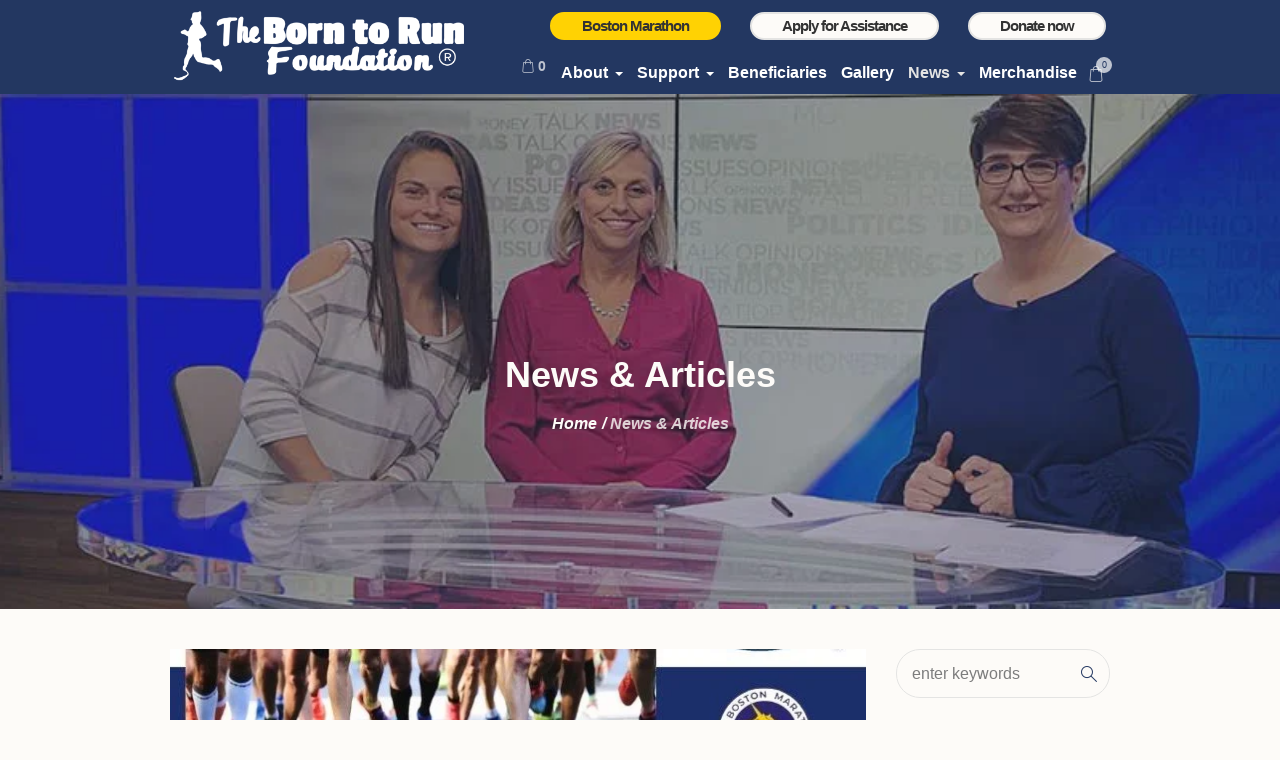

--- FILE ---
content_type: text/html; charset=UTF-8
request_url: https://theborntorunfoundation.org/news/
body_size: 24275
content:
<!DOCTYPE html><html lang="en-US" class="cmsmasters_html"><head><script data-no-optimize="1">var litespeed_docref=sessionStorage.getItem("litespeed_docref");litespeed_docref&&(Object.defineProperty(document,"referrer",{get:function(){return litespeed_docref}}),sessionStorage.removeItem("litespeed_docref"));</script> <meta charset="UTF-8" /><meta name="viewport" content="width=device-width, initial-scale=1, maximum-scale=1" /><meta name="format-detection" content="telephone=no" /><meta name="New Server" /><link rel="profile" href="http://gmpg.org/xfn/11" /><link rel="pingback" href="https://theborntorunfoundation.org/xmlrpc.php" /><title>News &#038; Articles &#8211; The Born to Run Foundation</title><meta name='robots' content='max-image-preview:large' /><link rel='dns-prefetch' href='//fonts.googleapis.com' /><link rel="alternate" type="application/rss+xml" title="The Born to Run Foundation &raquo; Feed" href="https://theborntorunfoundation.org/feed/" /><link rel="alternate" type="text/calendar" title="The Born to Run Foundation &raquo; iCal Feed" href="https://theborntorunfoundation.org/btr-events/?ical=1" /><link rel="alternate" title="oEmbed (JSON)" type="application/json+oembed" href="https://theborntorunfoundation.org/wp-json/oembed/1.0/embed?url=https%3A%2F%2Ftheborntorunfoundation.org%2Fnews%2F" /><link rel="alternate" title="oEmbed (XML)" type="text/xml+oembed" href="https://theborntorunfoundation.org/wp-json/oembed/1.0/embed?url=https%3A%2F%2Ftheborntorunfoundation.org%2Fnews%2F&#038;format=xml" /><style id='wp-img-auto-sizes-contain-inline-css' type='text/css'>img:is([sizes=auto i],[sizes^="auto," i]){contain-intrinsic-size:3000px 1500px}
/*# sourceURL=wp-img-auto-sizes-contain-inline-css */</style><style id="litespeed-ccss">ul{box-sizing:border-box}:root{--wp--preset--font-size--normal:16px;--wp--preset--font-size--huge:42px}body{--wp--preset--color--black:#000;--wp--preset--color--cyan-bluish-gray:#abb8c3;--wp--preset--color--white:#fff;--wp--preset--color--pale-pink:#f78da7;--wp--preset--color--vivid-red:#cf2e2e;--wp--preset--color--luminous-vivid-orange:#ff6900;--wp--preset--color--luminous-vivid-amber:#fcb900;--wp--preset--color--light-green-cyan:#7bdcb5;--wp--preset--color--vivid-green-cyan:#00d084;--wp--preset--color--pale-cyan-blue:#8ed1fc;--wp--preset--color--vivid-cyan-blue:#0693e3;--wp--preset--color--vivid-purple:#9b51e0;--wp--preset--color--color-1:#7d7d7d;--wp--preset--color--color-2:#2e404b;--wp--preset--color--color-3:#6d7c84;--wp--preset--color--color-4:#254151;--wp--preset--color--color-5:#fdfbf8;--wp--preset--color--color-6:#fffef7;--wp--preset--color--color-7:#e4e4e3;--wp--preset--color--color-8:#efc94c;--wp--preset--gradient--vivid-cyan-blue-to-vivid-purple:linear-gradient(135deg,rgba(6,147,227,1) 0%,#9b51e0 100%);--wp--preset--gradient--light-green-cyan-to-vivid-green-cyan:linear-gradient(135deg,#7adcb4 0%,#00d082 100%);--wp--preset--gradient--luminous-vivid-amber-to-luminous-vivid-orange:linear-gradient(135deg,rgba(252,185,0,1) 0%,rgba(255,105,0,1) 100%);--wp--preset--gradient--luminous-vivid-orange-to-vivid-red:linear-gradient(135deg,rgba(255,105,0,1) 0%,#cf2e2e 100%);--wp--preset--gradient--very-light-gray-to-cyan-bluish-gray:linear-gradient(135deg,#eee 0%,#a9b8c3 100%);--wp--preset--gradient--cool-to-warm-spectrum:linear-gradient(135deg,#4aeadc 0%,#9778d1 20%,#cf2aba 40%,#ee2c82 60%,#fb6962 80%,#fef84c 100%);--wp--preset--gradient--blush-light-purple:linear-gradient(135deg,#ffceec 0%,#9896f0 100%);--wp--preset--gradient--blush-bordeaux:linear-gradient(135deg,#fecda5 0%,#fe2d2d 50%,#6b003e 100%);--wp--preset--gradient--luminous-dusk:linear-gradient(135deg,#ffcb70 0%,#c751c0 50%,#4158d0 100%);--wp--preset--gradient--pale-ocean:linear-gradient(135deg,#fff5cb 0%,#b6e3d4 50%,#33a7b5 100%);--wp--preset--gradient--electric-grass:linear-gradient(135deg,#caf880 0%,#71ce7e 100%);--wp--preset--gradient--midnight:linear-gradient(135deg,#020381 0%,#2874fc 100%);--wp--preset--font-size--small:13px;--wp--preset--font-size--medium:20px;--wp--preset--font-size--large:36px;--wp--preset--font-size--x-large:42px;--wp--preset--spacing--20:.44rem;--wp--preset--spacing--30:.67rem;--wp--preset--spacing--40:1rem;--wp--preset--spacing--50:1.5rem;--wp--preset--spacing--60:2.25rem;--wp--preset--spacing--70:3.38rem;--wp--preset--spacing--80:5.06rem;--wp--preset--shadow--natural:6px 6px 9px rgba(0,0,0,.2);--wp--preset--shadow--deep:12px 12px 50px rgba(0,0,0,.4);--wp--preset--shadow--sharp:6px 6px 0px rgba(0,0,0,.2);--wp--preset--shadow--outlined:6px 6px 0px -3px rgba(255,255,255,1),6px 6px rgba(0,0,0,1);--wp--preset--shadow--crisp:6px 6px 0px rgba(0,0,0,1)}.header_mid .header_mid_inner .logo_wrap{width:348px}.header_mid_inner .logo img.logo_retina{width:258px}.headline_outer{background-image:url(https://theborntorunfoundation.org/wp-content/uploads/2018/01/image-db-scaled.jpg);background-repeat:no-repeat;background-attachment:fixed;background-size:cover}.headline_aligner{min-height:430px}.header_mid{height:85px}#page.cmsmasters_heading_under_header #middle .headline .headline_outer{padding-top:85px}@media only screen and (max-width:1024px){.header_mid{height:auto}.header_mid .header_mid_inner>div{height:85px}#page.cmsmasters_heading_under_header #middle .headline .headline_outer{padding-top:0!important}}@media only screen and (max-width:768px){.header_mid .header_mid_inner>div{height:auto}}@media screen{@media only screen and (-Webkit-min-device-pixel-ratio:1.5),only screen and (-moz-min-device-pixel-ratio:1.5),only screen and (-o-min-device-pixel-ratio:3/2),only screen and (min-device-pixel-ratio:1.5),only screen and (min--moz-device-pixel-ratio:1.5),only screen and (-webkit-min-device-pixel-ratio:1.5),only screen and (min-resolution:144dpi){.header_mid .logo_wrap .logo img{display:none}.header_mid .logo_wrap .logo .logo_retina{display:inline-block}}}#cmsmasters_row_2c889bbc6d .cmsmasters_row_outer_parent{padding-top:0}#cmsmasters_row_2c889bbc6d .cmsmasters_row_outer_parent{padding-bottom:0}#cmsmasters_row_2c889bbc6d .cmsmasters_row_inner.cmsmasters_row_fullwidth{padding-left:0}#cmsmasters_row_2c889bbc6d .cmsmasters_row_inner.cmsmasters_row_fullwidth{padding-right:0}#cmsmasters_column_7bb0c8b866{background-image:url(https://theborntorunfoundation.org/wp-content/uploads/2018/08/noelle-and-dog.jpg);background-position:top center;background-repeat:no-repeat;background-attachment:scroll;background-size:contain}#cmsmasters_column_7bb0c8b866 .cmsmasters_column_inner{padding:41% 17% 21% 18%}@media only screen and (max-width:1024px){#cmsmasters_column_7bb0c8b866 .cmsmasters_column_inner{padding:85px 4% 100px}}@media only screen and (max-width:320px){#cmsmasters_column_7bb0c8b866 .cmsmasters_column_inner{padding:85px 8% 60px}}#cmsmasters_column_ee9c042549{background-color:#fdfbf8}#cmsmasters_column_ee9c042549 .cmsmasters_column_inner{padding:195px 33% 128px 20%}@media only screen and (max-width:1024px){#cmsmasters_column_ee9c042549 .cmsmasters_column_inner{padding:117px 9% 70px}}@media only screen and (max-width:320px){#cmsmasters_column_ee9c042549 .cmsmasters_column_inner{padding:75px 9% 70px}}@media screen{[class^=cmsmasters_theme_icon_]:before{font-family:"fontello";font-style:normal;font-weight:400;speak:none;display:inline-block;text-decoration:inherit;width:1em;margin-right:.2em;text-align:center;vertical-align:baseline;font-variant:normal;text-transform:none;line-height:1em;margin-left:.2em;-webkit-font-smoothing:antialiased;-moz-osx-font-smoothing:grayscale}[class^=cmsmasters_theme_icon_]:before{margin-left:0;margin-right:0}}@media screen{[class*=" cmsmasters_icon_custom_"]:before{font-family:"fontello-custom";font-style:normal;font-weight:400;speak:none;display:inline-block;text-decoration:inherit;width:1em;margin-right:.2em;text-align:center;font-variant:normal;text-transform:none;line-height:1em;margin-left:.2em;-webkit-font-smoothing:antialiased;-moz-osx-font-smoothing:grayscale}}@media screen{body{font-family:'Open Sans',Arial,Helvetica,'Nimbus Sans L',sans-serif;font-size:18px;line-height:26px;font-weight:400;font-style:normal}a{font-family:'Open Sans',Arial,Helvetica,'Nimbus Sans L',sans-serif;font-size:14px;line-height:22px;text-decoration:none;font-weight:700}.navigation>li>a{font-family:'Hind',Arial,Helvetica,'Nimbus Sans L',sans-serif;font-size:16px;line-height:20px;font-weight:600;font-style:normal;text-transform:none}.navigation ul li a{font-family:'Merriweather',Arial,Helvetica,'Nimbus Sans L',sans-serif;font-size:14px;line-height:22px;font-weight:600;font-style:italic;text-transform:none}h1{font-family:'Open Sans',Arial,Helvetica,'Nimbus Sans L',sans-serif;font-size:36px;line-height:44px;font-weight:900;font-style:normal;text-transform:none;text-decoration:none}@media screen and (max-width:768px){.headline_outer .headline_text *{font-size:28px;line-height:36px}}.cmsmasters_button{font-family:'Merriweather Sans',Arial,Helvetica,'Nimbus Sans L',sans-serif;font-size:16px;line-height:40px;font-weight:700;font-style:normal;text-transform:none}.header_donation_but .cmsmasters_button{font-size:15px}body{color:#7d7d7d}.cmsmasters_button,a{color:#233761}#slide_top{background-color:#233761}h1{color:#233761}.headline_outer *,#slide_top{color:#fdfbf8}body,.middle_inner,.cmsmasters_button{background-color:#fdfbf8}ul li:before{background-color:#e4e4e3}.cmsmasters_button{border-color:#e4e4e3}.header_mid{color:rgba(255,255,255,.7)}.header_mid a,.header_mid .cmsmasters_button{color:rgba(255,255,255,.7)}.header_mid .resp_mid_nav_wrap .resp_mid_nav>span,.header_mid .resp_mid_nav_wrap .resp_mid_nav>span:before,.header_mid .resp_mid_nav_wrap .resp_mid_nav>span:after,.header_mid .cmsmasters_dynamic_cart .cmsmasters_dynamic_cart_button .count{background-color:rgba(255,255,255,.7)}.header_mid,.header_mid .cmsmasters_button{background-color:rgba(255,255,255,0)}.header_mid .cmsmasters_dynamic_cart .cmsmasters_dynamic_cart_button .count{color:#233761}.cmsmasters_dynamic_cart .widget_shopping_cart_content{background-color:#233761}@media only screen and (max-width:1024px){.header_mid{background-color:#233761}}.headline_outer .headline_inner:before{border-color:rgba(255,255,255,.3)}@media only screen and (min-width:1025px){ul.navigation>li>a{color:#fff}}@media only screen and (min-width:1025px){ul.navigation>li.menu-item.current-menu-ancestor>a{color:#e4e4e3}}@media only screen and (min-width:1025px){ul.navigation>li>a{background-color:rgba(255,255,255,0)}}@media only screen and (min-width:1025px){ul.navigation>li.menu-item.current-menu-ancestor>a{background-color:rgba(255,255,255,0)}}@media only screen and (min-width:1025px){ul.navigation>li>a{border-color:rgba(255,255,255,0)}}@media only screen and (max-width:1024px){ul.navigation{background-color:#3b4850}}@media only screen and (min-width:1025px){ul.navigation ul{background-color:#3b4850}}@media only screen and (min-width:1025px){ul.navigation ul{border-color:#3b4850}}.navigation li a{color:rgba(255,255,255,.6)}.navigation li.current-menu-item>a,.navigation li.current-menu-ancestor>a,.navigation li.page_item.current_page_item>a{color:#fff}.navigation li.current-menu-item>a,.navigation li.current-menu-ancestor>a,.navigation li.page_item.current_page_item>a{background-color:rgba(241,80,57,0)}@media only screen and (min-width:1025px){.navigation li a{border-color:#3b4850}}@media only screen and (max-width:1024px){.navigation li{border-color:#3b4850}}.header_donation_but>a.cmsmasters_button{color:#fdfbf8}}@media screen{a{outline:0;text-decoration:none}}@media screen{.header_donation_but_wrap{display:block;margin-left:30px;position:relative;height:100%;float:right;overflow:hidden}.header_donation_but_wrap .header_donation_but_wrap_inner{display:table;height:100%}.header_donation_but_wrap .header_donation_but{display:table-cell;vertical-align:middle}.header_donation_but_wrap .header_donation_but .cmsmasters_button{padding:0 20px;border-width:2px;border-style:solid}}@media screen{@media only screen and (max-width:768px){#page .header_donation_but_wrap{width:100%;float:none;margin:0;padding:15px 5% 20px;clear:both}#page .header_donation_but_wrap .header_donation_but_wrap_inner{display:block;height:auto!important;width:100%}#page .header_donation_but_wrap .header_donation_but_wrap_inner .header_donation_but{display:block;text-align:center}}}@media screen{.cmsmasters_icon_custom_basket:before{content:'\e8c2'}.cmsmasters_dynamic_cart_wrap{height:100%;margin:0 0 0 15px;position:relative;float:right}.cmsmasters_dynamic_cart_wrap:after{content:'';display:inline-block;vertical-align:middle;height:100%}.cmsmasters_dynamic_cart{display:inline-block;vertical-align:middle;position:relative;word-wrap:break-word}.cmsmasters_dynamic_cart .cmsmasters_dynamic_cart_button{font-size:0;line-height:0;display:block;-webkit-border-radius:30px;border-radius:30px;padding:0 6px 0 4px}.cmsmasters_dynamic_cart .cmsmasters_dynamic_cart_button .count_wrap{display:inline-block;font-size:16px;line-height:16px;width:16px;height:16px;vertical-align:middle;position:relative;text-align:left}.cmsmasters_dynamic_cart .cmsmasters_dynamic_cart_button .count_wrap:before{margin:0;vertical-align:bottom}.cmsmasters_dynamic_cart .cmsmasters_dynamic_cart_button .count_wrap:after{content:'';display:inline-block;vertical-align:middle;height:100%}.cmsmasters_dynamic_cart .cmsmasters_dynamic_cart_button:before{margin:0;width:1em;height:1em;margin:auto!important;position:absolute;left:0;right:0;top:0;bottom:0}.cmsmasters_dynamic_cart .cmsmasters_dynamic_cart_button .count{font-size:9px;line-height:16px;font-weight:500;font-style:normal;-webkit-border-radius:50%;border-radius:50%;text-align:center;width:16px;height:16px;margin:auto!important;position:absolute;left:auto;right:-8px;top:-8px;bottom:auto}.cmsmasters_dynamic_cart .widget_shopping_cart_content{width:325px;padding:35px 0;margin:60px 0 0;visibility:hidden;position:absolute;left:auto;right:0;top:100%;z-index:1000;opacity:0!important}.cmsmasters_dynamic_cart .widget_shopping_cart_content:before{content:'';display:block;width:100%;height:40px;position:absolute;left:0;top:-40px}}@media screen{@media only screen and (max-width:1024px){.cmsmasters_dynamic_cart_wrap{display:none!important}}}.cmsmasters_dynamic_cart_wrap{margin:0!important}header#header{background-color:#233761!important;position:static!important}.header_mid .logo_wrap .logo img{margin-bottom:12px!important}@media (min-width:476px){div#top-navbar{max-height:64px!important}}div#top-navbar{padding:0!important}div#top-navbar div a{line-height:24px!important}div#top-navbar .header_mid_inner.header_donation_but{padding-top:12px!important;padding-bottom:12px!important}.headline_outer{background-attachment:inherit!important}@media only screen and (min-width:1025px){.header_mid{height:42px!important}}.header_donation_but_wrap{display:none!important}@media only screen and (max-width:1024px){#top-navbar .header_donation_but{background:#233761!important}}@media only screen and (max-width:768px){#top-navbar .header_donation_but{text-align:center!important;padding-bottom:0!important;padding-top:12px!important}#top-navbar .header_donation_but a.cmsmasters_button{line-height:24px;margin-left:12px!important;margin-right:12px!important;margin-top:12px!important}.logo_wrap img{width:260px!important}}#header .header_mid .logo_wrap .logo img{max-height:74px!important;max-width:297px!important}</style><link rel="preload" data-asynced="1" data-optimized="2" as="style" onload="this.onload=null;this.rel='stylesheet'" href="https://theborntorunfoundation.org/wp-content/litespeed/ucss/ed919975dcf042dd6b47a7c9f41ea695.css?ver=fd5a4" /><script data-optimized="1" type="litespeed/javascript" data-src="https://theborntorunfoundation.org/wp-content/plugins/litespeed-cache/assets/js/css_async.min.js"></script> <style id='global-styles-inline-css' type='text/css'>:root{--wp--preset--aspect-ratio--square: 1;--wp--preset--aspect-ratio--4-3: 4/3;--wp--preset--aspect-ratio--3-4: 3/4;--wp--preset--aspect-ratio--3-2: 3/2;--wp--preset--aspect-ratio--2-3: 2/3;--wp--preset--aspect-ratio--16-9: 16/9;--wp--preset--aspect-ratio--9-16: 9/16;--wp--preset--color--black: #000000;--wp--preset--color--cyan-bluish-gray: #abb8c3;--wp--preset--color--white: #ffffff;--wp--preset--color--pale-pink: #f78da7;--wp--preset--color--vivid-red: #cf2e2e;--wp--preset--color--luminous-vivid-orange: #ff6900;--wp--preset--color--luminous-vivid-amber: #fcb900;--wp--preset--color--light-green-cyan: #7bdcb5;--wp--preset--color--vivid-green-cyan: #00d084;--wp--preset--color--pale-cyan-blue: #8ed1fc;--wp--preset--color--vivid-cyan-blue: #0693e3;--wp--preset--color--vivid-purple: #9b51e0;--wp--preset--color--color-1: #7d7d7d;--wp--preset--color--color-2: #2e404b;--wp--preset--color--color-3: #6d7c84;--wp--preset--color--color-4: #254151;--wp--preset--color--color-5: #fdfbf8;--wp--preset--color--color-6: #fffef7;--wp--preset--color--color-7: #e4e4e3;--wp--preset--color--color-8: #efc94c;--wp--preset--gradient--vivid-cyan-blue-to-vivid-purple: linear-gradient(135deg,rgb(6,147,227) 0%,rgb(155,81,224) 100%);--wp--preset--gradient--light-green-cyan-to-vivid-green-cyan: linear-gradient(135deg,rgb(122,220,180) 0%,rgb(0,208,130) 100%);--wp--preset--gradient--luminous-vivid-amber-to-luminous-vivid-orange: linear-gradient(135deg,rgb(252,185,0) 0%,rgb(255,105,0) 100%);--wp--preset--gradient--luminous-vivid-orange-to-vivid-red: linear-gradient(135deg,rgb(255,105,0) 0%,rgb(207,46,46) 100%);--wp--preset--gradient--very-light-gray-to-cyan-bluish-gray: linear-gradient(135deg,rgb(238,238,238) 0%,rgb(169,184,195) 100%);--wp--preset--gradient--cool-to-warm-spectrum: linear-gradient(135deg,rgb(74,234,220) 0%,rgb(151,120,209) 20%,rgb(207,42,186) 40%,rgb(238,44,130) 60%,rgb(251,105,98) 80%,rgb(254,248,76) 100%);--wp--preset--gradient--blush-light-purple: linear-gradient(135deg,rgb(255,206,236) 0%,rgb(152,150,240) 100%);--wp--preset--gradient--blush-bordeaux: linear-gradient(135deg,rgb(254,205,165) 0%,rgb(254,45,45) 50%,rgb(107,0,62) 100%);--wp--preset--gradient--luminous-dusk: linear-gradient(135deg,rgb(255,203,112) 0%,rgb(199,81,192) 50%,rgb(65,88,208) 100%);--wp--preset--gradient--pale-ocean: linear-gradient(135deg,rgb(255,245,203) 0%,rgb(182,227,212) 50%,rgb(51,167,181) 100%);--wp--preset--gradient--electric-grass: linear-gradient(135deg,rgb(202,248,128) 0%,rgb(113,206,126) 100%);--wp--preset--gradient--midnight: linear-gradient(135deg,rgb(2,3,129) 0%,rgb(40,116,252) 100%);--wp--preset--font-size--small: 13px;--wp--preset--font-size--medium: 20px;--wp--preset--font-size--large: 36px;--wp--preset--font-size--x-large: 42px;--wp--preset--spacing--20: 0.44rem;--wp--preset--spacing--30: 0.67rem;--wp--preset--spacing--40: 1rem;--wp--preset--spacing--50: 1.5rem;--wp--preset--spacing--60: 2.25rem;--wp--preset--spacing--70: 3.38rem;--wp--preset--spacing--80: 5.06rem;--wp--preset--shadow--natural: 6px 6px 9px rgba(0, 0, 0, 0.2);--wp--preset--shadow--deep: 12px 12px 50px rgba(0, 0, 0, 0.4);--wp--preset--shadow--sharp: 6px 6px 0px rgba(0, 0, 0, 0.2);--wp--preset--shadow--outlined: 6px 6px 0px -3px rgb(255, 255, 255), 6px 6px rgb(0, 0, 0);--wp--preset--shadow--crisp: 6px 6px 0px rgb(0, 0, 0);}:where(.is-layout-flex){gap: 0.5em;}:where(.is-layout-grid){gap: 0.5em;}body .is-layout-flex{display: flex;}.is-layout-flex{flex-wrap: wrap;align-items: center;}.is-layout-flex > :is(*, div){margin: 0;}body .is-layout-grid{display: grid;}.is-layout-grid > :is(*, div){margin: 0;}:where(.wp-block-columns.is-layout-flex){gap: 2em;}:where(.wp-block-columns.is-layout-grid){gap: 2em;}:where(.wp-block-post-template.is-layout-flex){gap: 1.25em;}:where(.wp-block-post-template.is-layout-grid){gap: 1.25em;}.has-black-color{color: var(--wp--preset--color--black) !important;}.has-cyan-bluish-gray-color{color: var(--wp--preset--color--cyan-bluish-gray) !important;}.has-white-color{color: var(--wp--preset--color--white) !important;}.has-pale-pink-color{color: var(--wp--preset--color--pale-pink) !important;}.has-vivid-red-color{color: var(--wp--preset--color--vivid-red) !important;}.has-luminous-vivid-orange-color{color: var(--wp--preset--color--luminous-vivid-orange) !important;}.has-luminous-vivid-amber-color{color: var(--wp--preset--color--luminous-vivid-amber) !important;}.has-light-green-cyan-color{color: var(--wp--preset--color--light-green-cyan) !important;}.has-vivid-green-cyan-color{color: var(--wp--preset--color--vivid-green-cyan) !important;}.has-pale-cyan-blue-color{color: var(--wp--preset--color--pale-cyan-blue) !important;}.has-vivid-cyan-blue-color{color: var(--wp--preset--color--vivid-cyan-blue) !important;}.has-vivid-purple-color{color: var(--wp--preset--color--vivid-purple) !important;}.has-black-background-color{background-color: var(--wp--preset--color--black) !important;}.has-cyan-bluish-gray-background-color{background-color: var(--wp--preset--color--cyan-bluish-gray) !important;}.has-white-background-color{background-color: var(--wp--preset--color--white) !important;}.has-pale-pink-background-color{background-color: var(--wp--preset--color--pale-pink) !important;}.has-vivid-red-background-color{background-color: var(--wp--preset--color--vivid-red) !important;}.has-luminous-vivid-orange-background-color{background-color: var(--wp--preset--color--luminous-vivid-orange) !important;}.has-luminous-vivid-amber-background-color{background-color: var(--wp--preset--color--luminous-vivid-amber) !important;}.has-light-green-cyan-background-color{background-color: var(--wp--preset--color--light-green-cyan) !important;}.has-vivid-green-cyan-background-color{background-color: var(--wp--preset--color--vivid-green-cyan) !important;}.has-pale-cyan-blue-background-color{background-color: var(--wp--preset--color--pale-cyan-blue) !important;}.has-vivid-cyan-blue-background-color{background-color: var(--wp--preset--color--vivid-cyan-blue) !important;}.has-vivid-purple-background-color{background-color: var(--wp--preset--color--vivid-purple) !important;}.has-black-border-color{border-color: var(--wp--preset--color--black) !important;}.has-cyan-bluish-gray-border-color{border-color: var(--wp--preset--color--cyan-bluish-gray) !important;}.has-white-border-color{border-color: var(--wp--preset--color--white) !important;}.has-pale-pink-border-color{border-color: var(--wp--preset--color--pale-pink) !important;}.has-vivid-red-border-color{border-color: var(--wp--preset--color--vivid-red) !important;}.has-luminous-vivid-orange-border-color{border-color: var(--wp--preset--color--luminous-vivid-orange) !important;}.has-luminous-vivid-amber-border-color{border-color: var(--wp--preset--color--luminous-vivid-amber) !important;}.has-light-green-cyan-border-color{border-color: var(--wp--preset--color--light-green-cyan) !important;}.has-vivid-green-cyan-border-color{border-color: var(--wp--preset--color--vivid-green-cyan) !important;}.has-pale-cyan-blue-border-color{border-color: var(--wp--preset--color--pale-cyan-blue) !important;}.has-vivid-cyan-blue-border-color{border-color: var(--wp--preset--color--vivid-cyan-blue) !important;}.has-vivid-purple-border-color{border-color: var(--wp--preset--color--vivid-purple) !important;}.has-vivid-cyan-blue-to-vivid-purple-gradient-background{background: var(--wp--preset--gradient--vivid-cyan-blue-to-vivid-purple) !important;}.has-light-green-cyan-to-vivid-green-cyan-gradient-background{background: var(--wp--preset--gradient--light-green-cyan-to-vivid-green-cyan) !important;}.has-luminous-vivid-amber-to-luminous-vivid-orange-gradient-background{background: var(--wp--preset--gradient--luminous-vivid-amber-to-luminous-vivid-orange) !important;}.has-luminous-vivid-orange-to-vivid-red-gradient-background{background: var(--wp--preset--gradient--luminous-vivid-orange-to-vivid-red) !important;}.has-very-light-gray-to-cyan-bluish-gray-gradient-background{background: var(--wp--preset--gradient--very-light-gray-to-cyan-bluish-gray) !important;}.has-cool-to-warm-spectrum-gradient-background{background: var(--wp--preset--gradient--cool-to-warm-spectrum) !important;}.has-blush-light-purple-gradient-background{background: var(--wp--preset--gradient--blush-light-purple) !important;}.has-blush-bordeaux-gradient-background{background: var(--wp--preset--gradient--blush-bordeaux) !important;}.has-luminous-dusk-gradient-background{background: var(--wp--preset--gradient--luminous-dusk) !important;}.has-pale-ocean-gradient-background{background: var(--wp--preset--gradient--pale-ocean) !important;}.has-electric-grass-gradient-background{background: var(--wp--preset--gradient--electric-grass) !important;}.has-midnight-gradient-background{background: var(--wp--preset--gradient--midnight) !important;}.has-small-font-size{font-size: var(--wp--preset--font-size--small) !important;}.has-medium-font-size{font-size: var(--wp--preset--font-size--medium) !important;}.has-large-font-size{font-size: var(--wp--preset--font-size--large) !important;}.has-x-large-font-size{font-size: var(--wp--preset--font-size--x-large) !important;}
/*# sourceURL=global-styles-inline-css */</style><style id='classic-theme-styles-inline-css' type='text/css'>/*! This file is auto-generated */
.wp-block-button__link{color:#fff;background-color:#32373c;border-radius:9999px;box-shadow:none;text-decoration:none;padding:calc(.667em + 2px) calc(1.333em + 2px);font-size:1.125em}.wp-block-file__button{background:#32373c;color:#fff;text-decoration:none}
/*# sourceURL=/wp-includes/css/classic-themes.min.css */</style><style id='contact-form-7-inline-css' type='text/css'>.wpcf7 .wpcf7-recaptcha iframe {margin-bottom: 0;}.wpcf7 .wpcf7-recaptcha[data-align="center"] > div {margin: 0 auto;}.wpcf7 .wpcf7-recaptcha[data-align="right"] > div {margin: 0 0 0 auto;}
/*# sourceURL=contact-form-7-inline-css */</style><style id='woocommerce-inline-inline-css' type='text/css'>.woocommerce form .form-row .required { visibility: visible; }
/*# sourceURL=woocommerce-inline-inline-css */</style><style id='green-planet-style-inline-css' type='text/css'>.header_mid .header_mid_inner .logo_wrap {
		width : 348px;
	}

	.header_mid_inner .logo img.logo_retina {
		width : 258px;
	}


			.headline_outer {
				background-image:url(https://theborntorunfoundation.org/wp-content/uploads/2019/07/news-articles.jpg.webp);
				background-repeat:no-repeat;
				background-attachment:scroll;
				background-size:cover;
			}
			
		.headline_aligner {
			min-height:430px;
		}
		

	.header_top {
		height : 40px;
	}
	
	ul.top_line_nav > li > a {
		line-height : 38px;
	}
	
	.header_mid {
		height : 85px;
	}
	
	.header_bot {
		height : 68px;
	}
	
	#page.cmsmasters_heading_after_header #middle, 
	#page.cmsmasters_heading_under_header #middle .headline .headline_outer {
		padding-top : 85px;
	}
	
	#page.cmsmasters_heading_after_header.enable_header_top #middle, 
	#page.cmsmasters_heading_under_header.enable_header_top #middle .headline .headline_outer {
		padding-top : 125px;
	}
	
	#page.cmsmasters_heading_after_header.enable_header_bottom #middle, 
	#page.cmsmasters_heading_under_header.enable_header_bottom #middle .headline .headline_outer {
		padding-top : 153px;
	}
	
	#page.cmsmasters_heading_after_header.enable_header_top.enable_header_bottom #middle, 
	#page.cmsmasters_heading_under_header.enable_header_top.enable_header_bottom #middle .headline .headline_outer {
		padding-top : 193px;
	}
	
	@media only screen and (max-width: 1024px) {
		.header_top,
		.header_mid,
		.header_bot {
			height : auto;
		}
		
		.header_mid .header_mid_inner > div,
		.header_mid .header_mid_inner .cmsmasters_header_cart_link {
			height : 85px;
		}
		
		#page.cmsmasters_heading_after_header #middle, 
		#page.cmsmasters_heading_under_header #middle .headline .headline_outer, 
		#page.cmsmasters_heading_after_header.enable_header_top #middle, 
		#page.cmsmasters_heading_under_header.enable_header_top #middle .headline .headline_outer, 
		#page.cmsmasters_heading_after_header.enable_header_bottom #middle, 
		#page.cmsmasters_heading_under_header.enable_header_bottom #middle .headline .headline_outer, 
		#page.cmsmasters_heading_after_header.enable_header_top.enable_header_bottom #middle, 
		#page.cmsmasters_heading_under_header.enable_header_top.enable_header_bottom #middle .headline .headline_outer {
			padding-top : 0 !important;
		}
	}
	
	@media only screen and (max-width: 768px) {
		.header_mid .header_mid_inner > div, 
		.header_bot .header_bot_inner > div,
		.header_mid .header_mid_inner .cmsmasters_header_cart_link {
			height:auto;
		}
	}
	
	@media only screen and (max-width: 1024px) {
		.enable_header_centered .header_mid .header_mid_inner .cmsmasters_header_cart_link {
			height:auto;
		}
	}
.wpcf7 textarea.wpcf7-textarea { width: 50%; }
/*# sourceURL=green-planet-style-inline-css */</style><style id='green-planet-retina-inline-css' type='text/css'>#cmsmasters_row_c047bd5b51 .cmsmasters_row_outer_parent { 
	padding-top: 0px; 
} 

#cmsmasters_row_c047bd5b51 .cmsmasters_row_outer_parent { 
	padding-bottom: 50px; 
} 



/*# sourceURL=green-planet-retina-inline-css */</style> <script type="litespeed/javascript" data-src="https://theborntorunfoundation.org/wp-includes/js/jquery/jquery.min.js" id="jquery-core-js"></script> <script id="woocommerce-js-extra" type="litespeed/javascript">var woocommerce_params={"ajax_url":"/wp-admin/admin-ajax.php","wc_ajax_url":"/?wc-ajax=%%endpoint%%","i18n_password_show":"Show password","i18n_password_hide":"Hide password"}</script> <script id="wc-cart-fragments-js-extra" type="litespeed/javascript">var wc_cart_fragments_params={"ajax_url":"/wp-admin/admin-ajax.php","wc_ajax_url":"/?wc-ajax=%%endpoint%%","cart_hash_key":"wc_cart_hash_6437e1d816773e1132f20622c9da00af","fragment_name":"wc_fragments_6437e1d816773e1132f20622c9da00af","request_timeout":"5000"}</script> <link rel="https://api.w.org/" href="https://theborntorunfoundation.org/wp-json/" /><link rel="alternate" title="JSON" type="application/json" href="https://theborntorunfoundation.org/wp-json/wp/v2/pages/882" /><link rel="EditURI" type="application/rsd+xml" title="RSD" href="https://theborntorunfoundation.org/xmlrpc.php?rsd" /><meta name="generator" content="WordPress 6.9" /><meta name="generator" content="WooCommerce 10.4.3" /><link rel="canonical" href="https://theborntorunfoundation.org/news/" /><link rel='shortlink' href='https://theborntorunfoundation.org/?p=882' /><meta name="tec-api-version" content="v1"><meta name="tec-api-origin" content="https://theborntorunfoundation.org"><link rel="alternate" href="https://theborntorunfoundation.org/wp-json/tribe/events/v1/" />	<noscript><style>.woocommerce-product-gallery{ opacity: 1 !important; }</style></noscript><meta name="generator" content="Powered by Slider Revolution 6.7.37 - responsive, Mobile-Friendly Slider Plugin for WordPress with comfortable drag and drop interface." /><link rel="icon" href="https://theborntorunfoundation.org/wp-content/uploads/2018/04/cropped-fav-32x32.jpg" sizes="32x32" /><link rel="icon" href="https://theborntorunfoundation.org/wp-content/uploads/2018/04/cropped-fav-192x192.jpg" sizes="192x192" /><link rel="apple-touch-icon" href="https://theborntorunfoundation.org/wp-content/uploads/2018/04/cropped-fav-180x180.jpg" /><meta name="msapplication-TileImage" content="https://theborntorunfoundation.org/wp-content/uploads/2018/04/cropped-fav-270x270.jpg" /> <script type="litespeed/javascript">function setREVStartSize(e){window.RSIW=window.RSIW===undefined?window.innerWidth:window.RSIW;window.RSIH=window.RSIH===undefined?window.innerHeight:window.RSIH;try{var pw=document.getElementById(e.c).parentNode.offsetWidth,newh;pw=pw===0||isNaN(pw)||(e.l=="fullwidth"||e.layout=="fullwidth")?window.RSIW:pw;e.tabw=e.tabw===undefined?0:parseInt(e.tabw);e.thumbw=e.thumbw===undefined?0:parseInt(e.thumbw);e.tabh=e.tabh===undefined?0:parseInt(e.tabh);e.thumbh=e.thumbh===undefined?0:parseInt(e.thumbh);e.tabhide=e.tabhide===undefined?0:parseInt(e.tabhide);e.thumbhide=e.thumbhide===undefined?0:parseInt(e.thumbhide);e.mh=e.mh===undefined||e.mh==""||e.mh==="auto"?0:parseInt(e.mh,0);if(e.layout==="fullscreen"||e.l==="fullscreen")
newh=Math.max(e.mh,window.RSIH);else{e.gw=Array.isArray(e.gw)?e.gw:[e.gw];for(var i in e.rl)if(e.gw[i]===undefined||e.gw[i]===0)e.gw[i]=e.gw[i-1];e.gh=e.el===undefined||e.el===""||(Array.isArray(e.el)&&e.el.length==0)?e.gh:e.el;e.gh=Array.isArray(e.gh)?e.gh:[e.gh];for(var i in e.rl)if(e.gh[i]===undefined||e.gh[i]===0)e.gh[i]=e.gh[i-1];var nl=new Array(e.rl.length),ix=0,sl;e.tabw=e.tabhide>=pw?0:e.tabw;e.thumbw=e.thumbhide>=pw?0:e.thumbw;e.tabh=e.tabhide>=pw?0:e.tabh;e.thumbh=e.thumbhide>=pw?0:e.thumbh;for(var i in e.rl)nl[i]=e.rl[i]<window.RSIW?0:e.rl[i];sl=nl[0];for(var i in nl)if(sl>nl[i]&&nl[i]>0){sl=nl[i];ix=i}
var m=pw>(e.gw[ix]+e.tabw+e.thumbw)?1:(pw-(e.tabw+e.thumbw))/(e.gw[ix]);newh=(e.gh[ix]*m)+(e.tabh+e.thumbh)}
var el=document.getElementById(e.c);if(el!==null&&el)el.style.height=newh+"px";el=document.getElementById(e.c+"_wrapper");if(el!==null&&el){el.style.height=newh+"px";el.style.display="block"}}catch(e){console.log("Failure at Presize of Slider:"+e)}}</script> <style type="text/css" id="wp-custom-css">/* HEADER */
.cmsmasters_dynamic_cart_wrap {
	  margin: 0 !important;
}
header#header {
    background-color: #233761 !important;
	position: static !important;
}
/* .logo_wrap img {
    padding: 16px 0px;
} */
.header_mid .logo_wrap .logo img {
	margin-bottom: 12px !important;
}
@media (min-width: 476px) {
	div#top-navbar {
		max-height: 64px !important;
	}
}
div#top-navbar {
	padding: 0px !important;
}
div#top-navbar div a {
    line-height: 24px !important;
}
div#top-navbar .header_mid_inner.header_donation_but {
    padding-top: 12px !important;
    padding-bottom: 12px !important;
}
.headline_outer {
	background-attachment: inherit !important;
}
.tp-bgimg.defaultimg {
	background-position: top !important;
}
@media only screen and (min-width: 1025px) {
	.header_mid {
    height: 42px !important;
}
}

/* HEADER END */

.hide-on-desktop {display: none !important;}

#product-15581 .cmsmasters_product_info_wrap, #product-15581  .product_meta, #product-15581 .quantity {
    display: none !important;
}
.page-form .wpcf7-form .label {
    color: #ffffff !important;
    padding-bottom: 12px !important;
}
.page-form .wpcf7-form .wpcf7-form-control.wpcf7-text {
    height: 32px !important;
}
.page-form .wpcf7-form .wpcf7-form-control.wpcf7-textarea {
    height: 124px !important;
    width: 100%;
}
table thead th { background-color: #e4e4e3 !important; 
}
table thead th { border-color: #e4e4e3 !important; 
}
.cmsmasters_table tr td.cmsmasters_table_cell_aligncenter, .cmsmasters_table tr th.cmsmasters_table_cell_aligncenter { color: #000000 !important; 
}

/* HIDE DONATE BUTTON ON HEADER */
.header_donation_but_wrap {
    display: none !important;
}

/* corpo
 * 
 * .tbl-name {
    line-height: 2em;
    margin-top: 26px;
}
 * 
 * */
.tbl {
    max-height: 124px !important;
}
.tbl-logo img {
    height: 124px;
    padding: 14px;
}
.tbl-link {
    margin-top: 48px !important;
}
.tbl-link a {
    background: #233761;
    color: #ffffff !important;
    text-transform: uppercase;
    padding: 16px 36px;
}
.text-white h2 {
    color: #ffffff !important;
}

.ppom-wrapper label {
    display: block !important;
}

div#wpcf7-f15754-p7366-o1 input {
    height: 32px !important;
}
div#wpcf7-f15754-p7366-o1 p.label {
    color: #ffffff !important;
    padding-bottom: 12px !important;
}
div#wpcf7-f15754-p7366-o1 textarea {
    width: 100% !important;
    height: 128px !important;
}
div#wpcf7-f15754-p7366-o1 input.wpcf7-form-control.wpcf7-submit {
    line-height: 48px !important;
    height: 48px !important;
}

/* @media only screen and (min-width: 768px) {
	.csz {
    display: flex !important;
	}
	div.csz label {
    display: inline-block !important;
    width: 30% !important;
    margin-right: 5% !important;
	}
	div.csz label:last-child {
		margin-right: 0px !important;
	}
} */
@media only screen and (max-width: 1024px) {
	#top-navbar .header_donation_but {
		background: #233761 !important;
	}
	.hide-on-desktop {display: block !important;}
	.hide-on-mobile {display: none !important;}
}
@media only screen and (max-width: 768px) {
	#top-navbar .header_donation_but {
    text-align: center !important;
    padding-bottom: 0px !important;
		padding-top: 12px !important;
	}
	#top-navbar .header_donation_but a.cmsmasters_button {
			line-height: 24px;
			margin-left: 12px !important;
			margin-right: 12px !important;
			margin-top: 12px !important;
	}
	.logo_wrap img {
			width: 260px !important;
	}
	.csz {
    display: flex !important;
	}
	div.csz label {
    display: inline-block !important;
    width: 30% !important;
    margin-right: 5% !important;
	}
	div.csz label:last-child {
		margin-right: 0px !important;
	}
}

/* Gallery */
.fts-jal-fb-header a {
    display: none !important;
}
/** Post Slider **/
.hs-post-slider .cmsmasters_slider_post_date_img_wrap {
	margin: 0;
}
.hs-post-slider .cmsmasters_img_rollover_wrap {
	height: 320px;
}
.hs-post-slider .cmsmasters_slider_post_date_img_wrap img {
	object-fit: cover;
	
}
.hs-post-slider .cmsmasters_img_rollover_wrap .cmsmasters_img_rollover {
	background-color: rgba(0,0,0,.4)!important;
    opacity: 1;
}
.hs-post-slider .cmsmasters_slider_post_inner {
	position: absolute;
	left: 0;
	width: 100%;
	padding: .5em 3.3em;
	z-index: 100;
	-webkit-transform: translateY(0);
	-ms-transform: translateY(0);
	transform: translateY(0);
	top: auto;
	bottom: 0;
}
.hs-post-slider .cmsmasters_slider_post_header h2 a {
	font-size: 28px;
	color: #fff;
}
.hs-post-slider .cmsmasters_slider_post_read_more {
	color: #efc94c;
}

/* HS  RC*/
#header .header_mid .logo_wrap .logo img {
    max-height: 74px !important;
	max-width: 297px !important;
}
.s_corp_donors .cmsmasters_text {
  background-color: #f2f2f2;
	border: 1px solid #f0f0f0;
  border-radius: 4px;
  box-shadow: 0 0 0 0 rgba(0,0,0,.0);
  display: flex;
  flex-direction: column;
  align-items: center;
  justify-content: center;
  min-height: 125px;
  margin-bottom: 20px;
  padding: 1em;
  transform: translateY(0);
  transition: all .3s ease-in-out;
}
.s_corp_donors .cmsmasters_text:hover {
  box-shadow: 0 5px 5px -3px rgba(0,0,0,.075);
  transform: translateY(-2px);
}
.s_corp_donors .cmsmasters_text * {
  color: #091c44;
}
.s_corp_donors .cmsmasters_text h4 {
  margin-bottom: .5em;
}
.s_corp_donors .cmsmasters_text p {
  line-height: 1.2;
  padding-bottom: 0;
}
.s_corp_donors .cmsmasters_text p+p {
  padding-bottom: 5px;
}
.s_corp_donors .cmsmasters_text p em {
  color: #2a2a2a;
}
.s_corp_donors .cmsmasters_text a {
  color: #1a1a1a;
}

/*cf7 marathon form*/
#wpcf7-f21240-p21241-o1.wpcf7 .wpcf7-form-control-wrap input, #wpcf7-f21240-p21241-o1.wpcf7 .wpcf7-form-control-wrap textarea{
    background-color: #fff !important;
    color: #333;
    border: 1px solid #777 !important;
}

#wpcf7-f21240-p21241-o1.wpcf7 .wpcf7-form-control-wrap input:focus, #wpcf7-f21240-p21241-o1.wpcf7 .wpcf7-form-control-wrap textarea:focus{
    border: 2px solid #333 !important;
}

#wpcf7-f21240-p21241-o1.wpcf7{
    background-color: #fff;
    padding: 5%;
    border-radius: 10px;
    color: #222;
}

#wpcf7-f21240-p21241-o1 .captcha-image{
    width: 100% !important;
}

#wpcf7-f21240-p21241-o1 .wpcf7-submit, #wpcf7-f21240-p21241-o1.wpcf7 .wpcf7-form-control-wrap textarea{
    width: 100%;
}

#wpcf7-f21240-p21241-o1.wpcf7 input, #wpcf7-f21240-p21241-o1.wpcf7 .wpcf7-radio, #wpcf7-f21240-p21241-o1.wpcf7 textarea{
    margin-top: 5px !important;
    margin-bottom: 15px;
}

#wpcf7-f21240-p21241-o1.wpcf7 .wpcf7-radio .wpcf7-list-item-label:before{
    border-color: #777 !important;
}

.wpcf7 .two-columns{
    display: inline-flex;
    gap: 1%;
    width: 100%;
}

.wpcf7 .two-columns label{
    width: 100% !important;
}

.wpcf7 .three-columns{
    display: inline-flex;
    gap: 1%;
}

.boston-marathon-poster{
	text-align: center;
}</style><style id='rs-plugin-settings-inline-css' type='text/css'>#rs-demo-id {}
/*# sourceURL=rs-plugin-settings-inline-css */</style></head><body class="wp-singular page-template-default page page-id-882 wp-theme-green-planet wp-child-theme-green-planet-child theme-green-planet woocommerce-no-js tribe-no-js"><div id="page" class="csstransition chrome_only cmsmasters_liquid fixed_header cmsmasters_heading_under_header cmsmasters_tribe_events_views_v2 cmsmasters_tribe_events_style_mode_tribe hfeed site"><div id="main"><header id="header"><div id = "top-navbar" class="bottomMenu" style="/* background: #233761; */"><div class="header_mid_inner header_donation_but" style="text-align: right;padding: 24px;">
<a href="https://theborntorunfoundation.org/2026-boston-marathon-charity-program-application/" class="cmsmasters_button boston-marathon-button" style="margin-right: 24px;background-color: #FFD203 !important;border-color: #FFD203;">
<span style="color: #333;">Boston Marathon</span>
</a>
<a href="https://theborntorunfoundation.org/apply-for-assistance/" class="cmsmasters_button" style="margin-right: 24px;">
<span style="color: #333;">Apply for Assistance</span>
</a>
<a href="https://theborntorunfoundation.org/product/born-to-run-donation/" class="cmsmasters_button">
<span style="color: #333;">Donate now</span>
</a></div></div><div class="header_mid" data-height="85"><div class="header_mid_outer"><div class="header_mid_inner"><div class="logo_wrap"><a href="https://theborntorunfoundation.org/" title="The Born to Run Foundation" class="logo">
<img data-lazyloaded="1" src="[data-uri]" width="516" height="126" data-src="https://theborntorunfoundation.org/wp-content/uploads/2024/03/logo-nav-sm.png.webp" alt="The Born to Run Foundation" /><img data-lazyloaded="1" src="[data-uri]" class="logo_retina" data-src="https://theborntorunfoundation.org/wp-content/uploads/2024/03/logo-nav-sm.png.webp" alt="The Born to Run Foundation" width="258" height="63" /></a></div><div class="slogan_wrap"><div class="slogan_wrap_inner"><div class="slogan_wrap_text"><script type="litespeed/javascript">jQuery(document).ready(function($){$('.footer_copyright').html('The Born to Run Foundation™ © 2018 / All rights reserved. Site by <a href="https://highersite.com/">Higher Site</a>')})</script> <style>.footer_copyright a{
font-size: 16px !important;
}</style></div></div></div><div class="header_donation_but_wrap"><div class="header_donation_but_wrap_inner"><div class="header_donation_but"><a href="https://theborntorunfoundation.org/product/born-to-run-donation/" class="cmsmasters_button"><span>Donate now</span></a></div></div></div><div class="cmsmasters_dynamic_cart_wrap"><div class="cmsmasters_dynamic_cart"><a href="javascript:void(0)" class="cmsmasters_dynamic_cart_button"><span class="count_wrap cmsmasters_icon_custom_basket"><span class="count cmsmasters_dynamic_cart_count">0</span></span></a><div class="widget_shopping_cart_content"></div></div></div><div class="resp_mid_nav_wrap"><div class="resp_mid_nav_outer"><a class="responsive_nav resp_mid_nav" href="javascript:void(0)"><span></span></a></div></div><a href="https://theborntorunfoundation.org/cart/" class="cmsmasters_header_cart_link"><span class="count_wrap cmsmasters_icon_custom_basket"><span class="count cmsmasters_dynamic_cart_count">0</span></span></a><div class="mid_nav_wrap"><nav><div class="menu-top-line-navigation-container"><ul id="navigation" class="mid_nav navigation"><li id="menu-item-15647" class="menu-item menu-item-type-post_type menu-item-object-page menu-item-has-children menu-item-15647 menu-item-depth-0"><a href="https://theborntorunfoundation.org/about-us-2/"><span class="nav_item_wrap"><span class="nav_title">About</span></span></a><ul class="sub-menu"><li id="menu-item-21278" class="menu-item menu-item-type-post_type menu-item-object-page menu-item-21278 menu-item-depth-1"><a href="https://theborntorunfoundation.org/2026-boston-marathon-charity-program-application/"><span class="nav_item_wrap"><span class="nav_title">2026 Boston Marathon®</span></span></a></li><li id="menu-item-15707" class="menu-item menu-item-type-post_type menu-item-object-page menu-item-15707 menu-item-depth-1"><a href="https://theborntorunfoundation.org/noelles-promise/"><span class="nav_item_wrap"><span class="nav_title">Noelle’s Promise</span></span></a></li><li id="menu-item-15672" class="menu-item menu-item-type-post_type menu-item-object-page menu-item-15672 menu-item-depth-1"><a href="https://theborntorunfoundation.org/apply-for-assistance/"><span class="nav_item_wrap"><span class="nav_title">Apply For Assistance</span></span></a></li><li id="menu-item-16760" class="menu-item menu-item-type-post_type menu-item-object-page menu-item-16760 menu-item-depth-1"><a href="https://theborntorunfoundation.org/speaking/"><span class="nav_item_wrap"><span class="nav_title">Speaking</span></span></a></li></ul></li><li id="menu-item-15755" class="menu-item menu-item-type-custom menu-item-object-custom menu-item-has-children menu-item-15755 menu-item-depth-0"><a href="#"><span class="nav_item_wrap"><span class="nav_title">Support</span></span></a><ul class="sub-menu"><li id="menu-item-15757" class="menu-item menu-item-type-post_type menu-item-object-page menu-item-15757 menu-item-depth-1"><a href="https://theborntorunfoundation.org/corporate-giving/"><span class="nav_item_wrap"><span class="nav_title">Corporate Giving</span></span></a></li><li id="menu-item-15756" class="menu-item menu-item-type-post_type menu-item-object-page menu-item-15756 menu-item-depth-1"><a href="https://theborntorunfoundation.org/noelles-angels/"><span class="nav_item_wrap"><span class="nav_title">Noelle’s Angel’s</span></span></a></li><li id="menu-item-16167" class="menu-item menu-item-type-custom menu-item-object-custom menu-item-16167 menu-item-depth-1"><a href="https://theborntorunfoundation.org/cart/"><span class="nav_item_wrap"><span class="nav_title">Cart</span></span></a></li></ul></li><li id="menu-item-16759" class="menu-item menu-item-type-post_type menu-item-object-page menu-item-16759 menu-item-depth-0"><a href="https://theborntorunfoundation.org/beneficiaries/"><span class="nav_item_wrap"><span class="nav_title">Beneficiaries</span></span></a></li><li id="menu-item-15648" class="menu-item menu-item-type-post_type menu-item-object-page menu-item-15648 menu-item-depth-0"><a href="https://theborntorunfoundation.org/gallery/"><span class="nav_item_wrap"><span class="nav_title">Gallery</span></span></a></li><li id="menu-item-15640" class="menu-item menu-item-type-post_type menu-item-object-page current-menu-item page_item page-item-882 current_page_item menu-item-has-children menu-item-15640 menu-item-depth-0"><a href="https://theborntorunfoundation.org/news/"><span class="nav_item_wrap"><span class="nav_title">News</span></span></a><ul class="sub-menu"><li id="menu-item-16784" class="menu-item menu-item-type-post_type menu-item-object-page menu-item-16784 menu-item-depth-1"><a href="https://theborntorunfoundation.org/events-2/"><span class="nav_item_wrap"><span class="nav_title">Events</span></span></a></li></ul></li><li id="menu-item-20707" class="menu-item menu-item-type-custom menu-item-object-custom menu-item-20707 menu-item-depth-0"><a href="https://the-born-to-run-foundation.myshopify.com/"><span class="nav_item_wrap"><span class="nav_title">Merchandise</span></span></a></li></ul></div></nav></div></div></div></div></header><div id="middle"><div class="headline cmsmasters_color_scheme_default"><div class="headline_outer"><div class="headline_color"></div><div class="headline_inner align_center"><div class="headline_aligner"></div><div class="headline_text_wrap"><div class="headline_text"><h1 class="entry-title">News &#038; Articles</h1></div><div class="cmsmasters_breadcrumbs"><div class="cmsmasters_breadcrumbs_aligner"></div><div class="cmsmasters_breadcrumbs_inner"><a href="https://theborntorunfoundation.org/" class="cms_home">Home</a>
<span class="breadcrumbs_sep"> / </span>
<span>News &#038; Articles</span></div></div></div></div></div></div><div class="middle_inner"><div class="content_wrap r_sidebar"><div class="content entry"><div id="cmsmasters_row_c047bd5b51" class="cmsmasters_row cmsmasters_color_scheme_default cmsmasters_row_top_default cmsmasters_row_bot_default cmsmasters_row_boxed"><div class="cmsmasters_row_outer_parent"><div class="cmsmasters_row_outer"><div class="cmsmasters_row_inner"><div class="cmsmasters_row_margin"><div id="cmsmasters_column_9c423b445f" class="cmsmasters_column one_first"><div class="cmsmasters_column_inner"><div id="blog_8098016878" class="cmsmasters_wrap_blog entry-summary" data-layout="standard" data-layout-mode="" data-url="https://theborntorunfoundation.org/wp-content/plugins/cmsmasters-content-composer/" data-orderby="date" data-order="DESC" data-count="12" data-categories="news,uncategorized" data-metadata="date,categories,author,comments,likes,more" data-pagination="more"><div class="blog standard"><article id="post-20870" class="cmsmasters_post_default post-20870 post type-post status-publish format-standard has-post-thumbnail hentry category-news"><div class="cmsmasters_post_cont_wrap"><figure class="cmsmasters_img_wrap"><a href="https://theborntorunfoundation.org/run-for-the-boston-marathon-team/" title="Run For The Boston Marathon Team!" class="cmsmasters_img_link"><img data-lazyloaded="1" src="[data-uri]" fetchpriority="high" decoding="async" width="700" height="575" data-src="https://theborntorunfoundation.org/wp-content/uploads/2023/09/B2R-SOCIAL-1000-×-800-px-800-×-1000-px-1-700x575.jpg.webp" class=" wp-post-image" alt="Run For The Boston Marathon Team!" title="B2R SOCIAL (1000 × 800 px) (800 × 1000 px) (1)" /></a></figure><div class="cmsmasters_post_cont enable_image"><div class="cmsmasters_post_cont_info entry-meta"><span class="cmsmasters_post_date"><abbr class="published" title="September 12, 2023">12 September 2023</abbr><abbr class="dn date updated" title="March 12, 2024">March 12, 2024</abbr></span><span class="cmsmasters_post_author"><a href="https://theborntorunfoundation.org/author/webteam/" title="Posts by webteam" class="vcard author" rel="author"><span class="fn">webteam</span></a></span></div><header class="cmsmasters_post_header entry-header"><h3 class="cmsmasters_post_title entry-title"><a href="https://theborntorunfoundation.org/run-for-the-boston-marathon-team/">Run For The Boston Marathon Team!</a></h3></header><footer class="cmsmasters_post_footer entry-meta"><span class="cmsmasters_post_category"><a href="https://theborntorunfoundation.org/category/news/" class="cmsmasters_cat_color cmsmasters_cat_23" rel="category tag">News</a></span></footer><div class="cmsmasters_post_content entry-content"><p>We are excited to announce that The Born to Run Foundation has been selected as an official charity for the 2024 Boston Marathon!!! This will be our first year participating in the race. The Born to Run Foundation donates specialized prosthetics to young adults and children who want to live a fun and fulfilling life. Becoming a member of our B2R Team will help us continue our mission to help those who are unable to afford these prosthetic devices as insurance does not typically cover the costs which can range from $10,000 – $20,000. If you are interested in joining...</p></div><div class="cmsmasters_post_meta_info"><span class="cmsmasters_likes cmsmasters_post_likes"><a href="#" onclick="cmsmastersLike(20870, false); return false;" id="cmsmastersLike-20870" class="cmsmastersLike cmsmasters_theme_icon_like"><span>0 </span></a></span></div><a class="cmsmasters_post_read_more" href="https://theborntorunfoundation.org/run-for-the-boston-marathon-team/">Read More</a></div></div></article><article id="post-20779" class="cmsmasters_post_default post-20779 post type-post status-publish format-standard has-post-thumbnail hentry category-news"><div class="cmsmasters_post_cont_wrap"><figure class="cmsmasters_img_wrap"><a href="https://theborntorunfoundation.org/n-h-paralympian-aims-to-be-the-first-amputee-to-win-survivor/" title="N.H. Paralympian aims to be the first amputee to win ‘Survivor’" class="cmsmasters_img_link"><img data-lazyloaded="1" src="[data-uri]" decoding="async" width="860" height="575" data-src="https://theborntorunfoundation.org/wp-content/uploads/2023/02/noelle-survivor-860x575.png.webp" class=" wp-post-image" alt="N.H. Paralympian aims to be the first amputee to win ‘Survivor’" title="noelle survivor" /></a></figure><div class="cmsmasters_post_cont enable_image"><div class="cmsmasters_post_cont_info entry-meta"><span class="cmsmasters_post_date"><abbr class="published" title="February 8, 2023">08 February 2023</abbr><abbr class="dn date updated" title="February 8, 2023">February 8, 2023</abbr></span><span class="cmsmasters_post_author"><a href="https://theborntorunfoundation.org/author/webteam/" title="Posts by webteam" class="vcard author" rel="author"><span class="fn">webteam</span></a></span></div><header class="cmsmasters_post_header entry-header"><h3 class="cmsmasters_post_title entry-title"><a href="https://theborntorunfoundation.org/n-h-paralympian-aims-to-be-the-first-amputee-to-win-survivor/">N.H. Paralympian aims to be the first amputee to win ‘Survivor’</a></h3></header><footer class="cmsmasters_post_footer entry-meta"><span class="cmsmasters_post_category"><a href="https://theborntorunfoundation.org/category/news/" class="cmsmasters_cat_color cmsmasters_cat_23" rel="category tag">News</a></span></footer><div class="cmsmasters_post_content entry-content"><p>Noelle Lambert has long been a survivor. Now she’s playing one on TV. After losing a leg in 2016, the Tokyo 2020 Paralympic sprinter hopes to be the first person with a prosthetic leg to win CBS’s long-running hit “Survivor.” Season 43 of the Emmy-winning reality show premieres Wednesday at 8 p.m. Of the 646 contestants over the course of 22 years, the Manchester, N.H., resident becomes the first above-the-knee amputee to compete. Two previous contestants were below-the-knee amputees.</p></div><div class="cmsmasters_post_meta_info"><span class="cmsmasters_likes cmsmasters_post_likes"><a href="#" onclick="cmsmastersLike(20779, false); return false;" id="cmsmastersLike-20779" class="cmsmastersLike cmsmasters_theme_icon_like"><span>0 </span></a></span></div><a class="cmsmasters_post_read_more" href="https://theborntorunfoundation.org/n-h-paralympian-aims-to-be-the-first-amputee-to-win-survivor/">Read More</a></div></div></article><article id="post-20683" class="cmsmasters_post_default post-20683 post type-post status-publish format-standard has-post-thumbnail hentry category-news"><div class="cmsmasters_post_cont_wrap"><figure class="cmsmasters_img_wrap"><a href="https://theborntorunfoundation.org/umass-lowell-graduate-and-paralympian-noelle-lambert-competing-on-new-season-of-survivor/" title="UMass Lowell graduate and Paralympian Noelle Lambert competing on new season of Survivor" class="cmsmasters_img_link"><img data-lazyloaded="1" src="[data-uri]" decoding="async" width="860" height="550" data-src="https://theborntorunfoundation.org/wp-content/uploads/2022/09/Screenshot-2022-09-22-000443-860x550.png.webp" class=" wp-post-image" alt="UMass Lowell graduate and Paralympian Noelle Lambert competing on new season of Survivor" title="Screenshot 2022-09-22 000443" /></a></figure><div class="cmsmasters_post_cont enable_image"><div class="cmsmasters_post_cont_info entry-meta"><span class="cmsmasters_post_date"><abbr class="published" title="September 21, 2022">21 September 2022</abbr><abbr class="dn date updated" title="September 21, 2022">September 21, 2022</abbr></span><span class="cmsmasters_post_author"><a href="https://theborntorunfoundation.org/author/webteam/" title="Posts by webteam" class="vcard author" rel="author"><span class="fn">webteam</span></a></span></div><header class="cmsmasters_post_header entry-header"><h3 class="cmsmasters_post_title entry-title"><a href="https://theborntorunfoundation.org/umass-lowell-graduate-and-paralympian-noelle-lambert-competing-on-new-season-of-survivor/">UMass Lowell graduate and Paralympian Noelle Lambert competing on new season of Survivor</a></h3></header><footer class="cmsmasters_post_footer entry-meta"><span class="cmsmasters_post_category"><a href="https://theborntorunfoundation.org/category/news/" class="cmsmasters_cat_color cmsmasters_cat_23" rel="category tag">News</a></span></footer><div class="cmsmasters_post_meta_info"><span class="cmsmasters_likes cmsmasters_post_likes"><a href="#" onclick="cmsmastersLike(20683, false); return false;" id="cmsmastersLike-20683" class="cmsmastersLike cmsmasters_theme_icon_like"><span>1 </span></a></span></div><a class="cmsmasters_post_read_more" href="https://theborntorunfoundation.org/umass-lowell-graduate-and-paralympian-noelle-lambert-competing-on-new-season-of-survivor/">Read More</a></div></div></article><article id="post-20623" class="cmsmasters_post_default post-20623 post type-post status-publish format-standard has-post-thumbnail hentry category-news"><div class="cmsmasters_post_cont_wrap"><figure class="cmsmasters_img_wrap"><a href="https://theborntorunfoundation.org/merrimack-boy-receives-prosthetic-leg-donation-after-amputation-battle-with-cancer/" title="Merrimack boy receives prosthetic leg donation after amputation, battle with cancer" class="cmsmasters_img_link"><img data-lazyloaded="1" src="[data-uri]" loading="lazy" decoding="async" width="786" height="411" data-src="https://theborntorunfoundation.org/wp-content/uploads/2022/04/merrimack-boy.jpg.webp" class=" wp-post-image" alt="Merrimack boy receives prosthetic leg donation after amputation, battle with cancer" title="merrimack boy" data-srcset="https://theborntorunfoundation.org/wp-content/uploads/2022/04/merrimack-boy.jpg.webp 786w, https://theborntorunfoundation.org/wp-content/uploads/2022/04/merrimack-boy-600x314.jpg.webp 600w, https://theborntorunfoundation.org/wp-content/uploads/2022/04/merrimack-boy-300x157.jpg.webp 300w, https://theborntorunfoundation.org/wp-content/uploads/2022/04/merrimack-boy-768x402.jpg.webp 768w, https://theborntorunfoundation.org/wp-content/uploads/2022/04/merrimack-boy-580x303.jpg.webp 580w" data-sizes="auto, (max-width: 786px) 100vw, 786px" /></a></figure><div class="cmsmasters_post_cont enable_image"><div class="cmsmasters_post_cont_info entry-meta"><span class="cmsmasters_post_date"><abbr class="published" title="April 25, 2022">25 April 2022</abbr><abbr class="dn date updated" title="April 25, 2022">April 25, 2022</abbr></span><span class="cmsmasters_post_author"><a href="https://theborntorunfoundation.org/author/webteam/" title="Posts by webteam" class="vcard author" rel="author"><span class="fn">webteam</span></a></span></div><header class="cmsmasters_post_header entry-header"><h3 class="cmsmasters_post_title entry-title"><a href="https://theborntorunfoundation.org/merrimack-boy-receives-prosthetic-leg-donation-after-amputation-battle-with-cancer/">Merrimack boy receives prosthetic leg donation after amputation, battle with cancer</a></h3></header><footer class="cmsmasters_post_footer entry-meta"><span class="cmsmasters_post_category"><a href="https://theborntorunfoundation.org/category/news/" class="cmsmasters_cat_color cmsmasters_cat_23" rel="category tag">News</a></span></footer><div class="cmsmasters_post_content entry-content"><p>A 9-year-old boy from Merrimack who had part of his leg amputated during a battle with cancer can play sports again thanks to a donation from a New England-based organization. Last year, Aiden Collyar was diagnosed with rhabdomyosarcoma, an aggressive soft tissue cancer. Advertisement His battle resulted in the amputation of his lower right leg. Aiden’s mom Samantha Collyar said the 9-year-old used general prosthetics.</p></div><div class="cmsmasters_post_meta_info"><span class="cmsmasters_likes cmsmasters_post_likes"><a href="#" onclick="cmsmastersLike(20623, false); return false;" id="cmsmastersLike-20623" class="cmsmastersLike cmsmasters_theme_icon_like"><span>0 </span></a></span></div><a class="cmsmasters_post_read_more" href="https://theborntorunfoundation.org/merrimack-boy-receives-prosthetic-leg-donation-after-amputation-battle-with-cancer/">Read More</a></div></div></article><article id="post-20620" class="cmsmasters_post_default post-20620 post type-post status-publish format-standard has-post-thumbnail hentry category-news"><div class="cmsmasters_post_cont_wrap"><figure class="cmsmasters_img_wrap"><a href="https://theborntorunfoundation.org/take-this-and-literally-run-with-it-boy-who-lost-leg-to-cancer-gets-prosthetic-running-blade/" title="‘Take this and literally run with it’: Boy who lost leg to cancer gets prosthetic running blade" class="cmsmasters_img_link"><img data-lazyloaded="1" src="[data-uri]" loading="lazy" decoding="async" width="860" height="575" data-src="https://theborntorunfoundation.org/wp-content/uploads/2022/04/bionicproj-860x575.jpg.webp" class=" wp-post-image" alt="‘Take this and literally run with it’: Boy who lost leg to cancer gets prosthetic running blade" title="bionicproj" /></a></figure><div class="cmsmasters_post_cont enable_image"><div class="cmsmasters_post_cont_info entry-meta"><span class="cmsmasters_post_date"><abbr class="published" title="April 25, 2022">25 April 2022</abbr><abbr class="dn date updated" title="April 25, 2022">April 25, 2022</abbr></span><span class="cmsmasters_post_author"><a href="https://theborntorunfoundation.org/author/webteam/" title="Posts by webteam" class="vcard author" rel="author"><span class="fn">webteam</span></a></span></div><header class="cmsmasters_post_header entry-header"><h3 class="cmsmasters_post_title entry-title"><a href="https://theborntorunfoundation.org/take-this-and-literally-run-with-it-boy-who-lost-leg-to-cancer-gets-prosthetic-running-blade/">‘Take this and literally run with it’: Boy who lost leg to cancer gets prosthetic running blade</a></h3></header><footer class="cmsmasters_post_footer entry-meta"><span class="cmsmasters_post_category"><a href="https://theborntorunfoundation.org/category/news/" class="cmsmasters_cat_color cmsmasters_cat_23" rel="category tag">News</a></span></footer><div class="cmsmasters_post_content entry-content"><p>&nbsp; A New Hampshire boy got a special gift at a Cambridge race that promotes inclusive environments Sunday.</p></div><div class="cmsmasters_post_meta_info"><span class="cmsmasters_likes cmsmasters_post_likes"><a href="#" onclick="cmsmastersLike(20620, false); return false;" id="cmsmastersLike-20620" class="cmsmastersLike cmsmasters_theme_icon_like"><span>0 </span></a></span></div><a class="cmsmasters_post_read_more" href="https://theborntorunfoundation.org/take-this-and-literally-run-with-it-boy-who-lost-leg-to-cancer-gets-prosthetic-running-blade/">Read More</a></div></div></article><article id="post-20612" class="cmsmasters_post_default post-20612 post type-post status-publish format-standard has-post-thumbnail hentry category-news"><div class="cmsmasters_post_cont_wrap"><figure class="cmsmasters_img_wrap"><a href="https://theborntorunfoundation.org/9-year-old-boy-receives-custom-prosthetic-running-blade-at-cambridge-road-race/" title="9-Year-Old Boy Receives Custom Prosthetic Running Blade At Cambridge Road Race" class="cmsmasters_img_link"><img data-lazyloaded="1" src="[data-uri]" loading="lazy" decoding="async" width="822" height="453" data-src="https://theborntorunfoundation.org/wp-content/uploads/2022/04/merrimack.jpg.webp" class=" wp-post-image" alt="9-Year-Old Boy Receives Custom Prosthetic Running Blade At Cambridge Road Race" title="merrimack" data-srcset="https://theborntorunfoundation.org/wp-content/uploads/2022/04/merrimack.jpg.webp 822w, https://theborntorunfoundation.org/wp-content/uploads/2022/04/merrimack-600x331.jpg.webp 600w, https://theborntorunfoundation.org/wp-content/uploads/2022/04/merrimack-300x165.jpg.webp 300w, https://theborntorunfoundation.org/wp-content/uploads/2022/04/merrimack-768x423.jpg.webp 768w, https://theborntorunfoundation.org/wp-content/uploads/2022/04/merrimack-580x320.jpg.webp 580w" data-sizes="auto, (max-width: 822px) 100vw, 822px" /></a></figure><div class="cmsmasters_post_cont enable_image"><div class="cmsmasters_post_cont_info entry-meta"><span class="cmsmasters_post_date"><abbr class="published" title="April 25, 2022">25 April 2022</abbr><abbr class="dn date updated" title="April 25, 2022">April 25, 2022</abbr></span><span class="cmsmasters_post_author"><a href="https://theborntorunfoundation.org/author/webteam/" title="Posts by webteam" class="vcard author" rel="author"><span class="fn">webteam</span></a></span></div><header class="cmsmasters_post_header entry-header"><h3 class="cmsmasters_post_title entry-title"><a href="https://theborntorunfoundation.org/9-year-old-boy-receives-custom-prosthetic-running-blade-at-cambridge-road-race/">9-Year-Old Boy Receives Custom Prosthetic Running Blade At Cambridge Road Race</a></h3></header><footer class="cmsmasters_post_footer entry-meta"><span class="cmsmasters_post_category"><a href="https://theborntorunfoundation.org/category/news/" class="cmsmasters_cat_color cmsmasters_cat_23" rel="category tag">News</a></span></footer><div class="cmsmasters_post_content entry-content"><p>&nbsp; CAMBRIDGE (CBS) — A nine-year-old Merrimack, New Hampshire boy got the chance to try something new this weekend. Aiden Collyar lost his leg to cancer a year ago. On Sunday, he was a special guest at the Bionic 5K in Cambridge on Sunday.</p></div><div class="cmsmasters_post_meta_info"><span class="cmsmasters_likes cmsmasters_post_likes"><a href="#" onclick="cmsmastersLike(20612, false); return false;" id="cmsmastersLike-20612" class="cmsmastersLike cmsmasters_theme_icon_like"><span>1 </span></a></span></div><a class="cmsmasters_post_read_more" href="https://theborntorunfoundation.org/9-year-old-boy-receives-custom-prosthetic-running-blade-at-cambridge-road-race/">Read More</a></div></div></article><article id="post-20548" class="cmsmasters_post_default post-20548 post type-post status-publish format-standard hentry category-news"><div class="cmsmasters_post_cont_wrap"><div class="cmsmasters_post_cont"><div class="cmsmasters_post_cont_info entry-meta"><span class="cmsmasters_post_date"><abbr class="published" title="January 3, 2022">03 January 2022</abbr><abbr class="dn date updated" title="January 3, 2022">January 3, 2022</abbr></span><span class="cmsmasters_post_author"><a href="https://theborntorunfoundation.org/author/sevenletter/" title="Posts by sevenletter" class="vcard author" rel="author"><span class="fn">sevenletter</span></a></span></div><header class="cmsmasters_post_header entry-header"><h3 class="cmsmasters_post_title entry-title"><a href="https://theborntorunfoundation.org/the-born-to-run-foundation-marks-the-end-of-2021-by-making-its-15th-and-16th-prostheses-donations/">The Born to Run Foundation Marks the End of 2021 by Making its 15th and 16th Prostheses Donations</a></h3></header><footer class="cmsmasters_post_footer entry-meta"><span class="cmsmasters_post_category"><a href="https://theborntorunfoundation.org/category/news/" class="cmsmasters_cat_color cmsmasters_cat_23" rel="category tag">News</a></span></footer><div class="cmsmasters_post_content entry-content"><p>&nbsp; The Born To Run Foundation is ending the year 2021 by making two new prosthesis donations, announcing the 15th and 16th recipients who have benefited from the foundation’s mission to provide athletic-related artificial limbs to young amputees who want to lead active lives. “Three years ago, when I made the first donation of a running blade to 3-year-old Isaak Depelteau, I was inspired by him and all the other young amputees we have worked with, to help them lead active and fulfilling lives,” said Foundation founder Noelle Lambert. “The latest donations to Alex and Kendra underscore the importance of...</p></div><div class="cmsmasters_post_meta_info"><span class="cmsmasters_likes cmsmasters_post_likes"><a href="#" onclick="cmsmastersLike(20548, false); return false;" id="cmsmastersLike-20548" class="cmsmastersLike cmsmasters_theme_icon_like"><span>1 </span></a></span></div><a class="cmsmasters_post_read_more" href="https://theborntorunfoundation.org/the-born-to-run-foundation-marks-the-end-of-2021-by-making-its-15th-and-16th-prostheses-donations/">Read More</a></div></div></article><article id="post-20451" class="cmsmasters_post_default post-20451 post type-post status-publish format-standard has-post-thumbnail hentry category-news"><div class="cmsmasters_post_cont_wrap"><figure class="cmsmasters_img_wrap"><a href="https://theborntorunfoundation.org/the-born-to-run-foundations-founder-noelle-lambert-will-represent-the-us-at-the-paralympic-games-in-tokyo/" title="The Born to Run Foundation’s Founder Noelle Lambert Will Represent the US at the Paralympic Games in Tokyo" class="cmsmasters_img_link"><img data-lazyloaded="1" src="[data-uri]" loading="lazy" decoding="async" width="720" height="480" data-src="https://theborntorunfoundation.org/wp-content/uploads/2021/07/Noelle-Lambert-Team-USA.jpg.webp" class=" wp-post-image" alt="The Born to Run Foundation’s Founder Noelle Lambert Will Represent the US at the Paralympic Games in Tokyo" title="Noelle Lambert Team USA" data-srcset="https://theborntorunfoundation.org/wp-content/uploads/2021/07/Noelle-Lambert-Team-USA.jpg.webp 720w, https://theborntorunfoundation.org/wp-content/uploads/2021/07/Noelle-Lambert-Team-USA-600x400.jpg.webp 600w, https://theborntorunfoundation.org/wp-content/uploads/2021/07/Noelle-Lambert-Team-USA-300x200.jpg.webp 300w, https://theborntorunfoundation.org/wp-content/uploads/2021/07/Noelle-Lambert-Team-USA-580x387.jpg.webp 580w" data-sizes="auto, (max-width: 720px) 100vw, 720px" /></a></figure><div class="cmsmasters_post_cont enable_image"><div class="cmsmasters_post_cont_info entry-meta"><span class="cmsmasters_post_date"><abbr class="published" title="July 30, 2021">30 July 2021</abbr><abbr class="dn date updated" title="July 30, 2021">July 30, 2021</abbr></span><span class="cmsmasters_post_author"><a href="https://theborntorunfoundation.org/author/sevenletter/" title="Posts by sevenletter" class="vcard author" rel="author"><span class="fn">sevenletter</span></a></span></div><header class="cmsmasters_post_header entry-header"><h3 class="cmsmasters_post_title entry-title"><a href="https://theborntorunfoundation.org/the-born-to-run-foundations-founder-noelle-lambert-will-represent-the-us-at-the-paralympic-games-in-tokyo/">The Born to Run Foundation’s Founder Noelle Lambert Will Represent the US at the Paralympic Games in Tokyo</a></h3></header><footer class="cmsmasters_post_footer entry-meta"><span class="cmsmasters_post_category"><a href="https://theborntorunfoundation.org/category/news/" class="cmsmasters_cat_color cmsmasters_cat_23" rel="category tag">News</a></span></footer><div class="cmsmasters_post_content entry-content"><p>The Born To Run Foundation announced today that its founder Noelle Lambert has been named to represent Team USA at the Tokyo Paralympic games to compete in the 100-meter race in Track &amp; Field at the Tokyo games.  Lambert, an above the knee amputee, will compete in the T63 Division (above the knee amputee). She qualified for the Tokyo Games after placing first in the 100-meter at the U.S. Paralympic team trials in Minneapolis on June 18, 2021, with a time of 16.33 seconds.  The Paralympic games in Tokyo will be held August 24 – September 5, 2021. “Representing the...</p></div><div class="cmsmasters_post_meta_info"><span class="cmsmasters_likes cmsmasters_post_likes"><a href="#" onclick="cmsmastersLike(20451, false); return false;" id="cmsmastersLike-20451" class="cmsmastersLike cmsmasters_theme_icon_like"><span>1 </span></a></span></div><a class="cmsmasters_post_read_more" href="https://theborntorunfoundation.org/the-born-to-run-foundations-founder-noelle-lambert-will-represent-the-us-at-the-paralympic-games-in-tokyo/">Read More</a></div></div></article><article id="post-20401" class="cmsmasters_post_default post-20401 post type-post status-publish format-standard hentry category-news"><div class="cmsmasters_post_cont_wrap"><div class="cmsmasters_post_cont"><div class="cmsmasters_post_cont_info entry-meta"><span class="cmsmasters_post_date"><abbr class="published" title="May 25, 2021">25 May 2021</abbr><abbr class="dn date updated" title="May 25, 2021">May 25, 2021</abbr></span><span class="cmsmasters_post_author"><a href="https://theborntorunfoundation.org/author/sevenletter/" title="Posts by sevenletter" class="vcard author" rel="author"><span class="fn">sevenletter</span></a></span></div><header class="cmsmasters_post_header entry-header"><h3 class="cmsmasters_post_title entry-title"><a href="https://theborntorunfoundation.org/dining-playbook-the-born-to-run-foundation/">Dining Playbook: The Born To Run Foundation</a></h3></header><footer class="cmsmasters_post_footer entry-meta"><span class="cmsmasters_post_category"><a href="https://theborntorunfoundation.org/category/news/" class="cmsmasters_cat_color cmsmasters_cat_23" rel="category tag">News</a></span></footer><div class="cmsmasters_post_content entry-content"><p>Jenny takes a trip to Manchester, New Hampshire to speak with Noelle Lambert, an inspiring athlete competing in the 2021 Paralympics. &nbsp;</p></div><div class="cmsmasters_post_meta_info"><span class="cmsmasters_likes cmsmasters_post_likes"><a href="#" onclick="cmsmastersLike(20401, false); return false;" id="cmsmastersLike-20401" class="cmsmastersLike cmsmasters_theme_icon_like"><span>1 </span></a></span></div><a class="cmsmasters_post_read_more" href="https://theborntorunfoundation.org/dining-playbook-the-born-to-run-foundation/">Read More</a></div></div></article><article id="post-20390" class="cmsmasters_post_default post-20390 post type-post status-publish format-standard has-post-thumbnail hentry category-news"><div class="cmsmasters_post_cont_wrap"><figure class="cmsmasters_img_wrap"><a href="https://theborntorunfoundation.org/a-vermont-athlete-created-a-beer-for-the-foundation-that-gave-him-a-running-blade/" title="A Vermont athlete created a beer for the foundation that gave him a running blade" class="cmsmasters_img_link"><img data-lazyloaded="1" src="[data-uri]" loading="lazy" decoding="async" width="860" height="575" data-src="https://theborntorunfoundation.org/wp-content/uploads/2021/05/Finish-line-860x575.jpg.webp" class=" wp-post-image" alt="A Vermont athlete created a beer for the foundation that gave him a running blade" title="Boston Marathon Finish Line" data-srcset="https://theborntorunfoundation.org/wp-content/uploads/2021/05/Finish-line-860x574.jpg.webp 860w, https://theborntorunfoundation.org/wp-content/uploads/2021/05/Finish-line-600x400.jpg.webp 600w, https://theborntorunfoundation.org/wp-content/uploads/2021/05/Finish-line-300x200.jpg.webp 300w, https://theborntorunfoundation.org/wp-content/uploads/2021/05/Finish-line-1024x683.jpg.webp 1024w, https://theborntorunfoundation.org/wp-content/uploads/2021/05/Finish-line-768x512.jpg.webp 768w, https://theborntorunfoundation.org/wp-content/uploads/2021/05/Finish-line-580x387.jpg.webp 580w, https://theborntorunfoundation.org/wp-content/uploads/2021/05/Finish-line-1160x774.jpg.webp 1160w, https://theborntorunfoundation.org/wp-content/uploads/2021/05/Finish-line.jpg.webp 1280w" data-sizes="auto, (max-width: 860px) 100vw, 860px" /></a></figure><div class="cmsmasters_post_cont enable_image"><div class="cmsmasters_post_cont_info entry-meta"><span class="cmsmasters_post_date"><abbr class="published" title="May 21, 2021">21 May 2021</abbr><abbr class="dn date updated" title="May 21, 2021">May 21, 2021</abbr></span><span class="cmsmasters_post_author"><a href="https://theborntorunfoundation.org/author/sevenletter/" title="Posts by sevenletter" class="vcard author" rel="author"><span class="fn">sevenletter</span></a></span></div><header class="cmsmasters_post_header entry-header"><h3 class="cmsmasters_post_title entry-title"><a href="https://theborntorunfoundation.org/a-vermont-athlete-created-a-beer-for-the-foundation-that-gave-him-a-running-blade/">A Vermont athlete created a beer for the foundation that gave him a running blade</a></h3></header><footer class="cmsmasters_post_footer entry-meta"><span class="cmsmasters_post_category"><a href="https://theborntorunfoundation.org/category/news/" class="cmsmasters_cat_color cmsmasters_cat_23" rel="category tag">News</a></span></footer><div class="cmsmasters_post_content entry-content"><p>Dave Hiler has long been a runner. The co-owner of a Brattleboro restaurant and brewery ran the Boston Marathon in 2015 and 2016. Then, in 2018, after a half marathon in Burlington, Vt., “I looked down and had these lumps on the side of my leg.” Doctors told him it was a benign cartilage disease. But a year later, “I had this other softer tissue happening. They said, you know, that’s something a little bit different.” It was a malignant chondrosarcoma, a cancer in his knee. “I was given the option to save the leg — which my doctor referred...</p></div><div class="cmsmasters_post_meta_info"><span class="cmsmasters_likes cmsmasters_post_likes"><a href="#" onclick="cmsmastersLike(20390, false); return false;" id="cmsmastersLike-20390" class="cmsmastersLike cmsmasters_theme_icon_like"><span>0 </span></a></span></div><a class="cmsmasters_post_read_more" href="https://theborntorunfoundation.org/a-vermont-athlete-created-a-beer-for-the-foundation-that-gave-him-a-running-blade/">Read More</a></div></div></article><article id="post-20395" class="cmsmasters_post_default post-20395 post type-post status-publish format-standard has-post-thumbnail hentry category-news"><div class="cmsmasters_post_cont_wrap"><figure class="cmsmasters_img_wrap"><a href="https://theborntorunfoundation.org/feeney-family-of-melrose-raises-8k-for-the-born-to-run-foundation/" title="Feeney Family of Melrose Raises $8k+ for The Born to Run Foundation" class="cmsmasters_img_link"><img data-lazyloaded="1" src="[data-uri]" loading="lazy" decoding="async" width="450" height="300" data-src="https://theborntorunfoundation.org/wp-content/uploads/2021/05/Feeney.jpg" class=" wp-post-image" alt="Feeney Family of Melrose Raises $8k+ for The Born to Run Foundation" title="Feeney" data-srcset="https://theborntorunfoundation.org/wp-content/uploads/2021/05/Feeney.jpg 450w, https://theborntorunfoundation.org/wp-content/uploads/2021/05/Feeney-300x200.jpg.webp 300w" data-sizes="auto, (max-width: 450px) 100vw, 450px" /></a></figure><div class="cmsmasters_post_cont enable_image"><div class="cmsmasters_post_cont_info entry-meta"><span class="cmsmasters_post_date"><abbr class="published" title="May 15, 2021">15 May 2021</abbr><abbr class="dn date updated" title="May 21, 2021">May 21, 2021</abbr></span><span class="cmsmasters_post_author"><a href="https://theborntorunfoundation.org/author/sevenletter/" title="Posts by sevenletter" class="vcard author" rel="author"><span class="fn">sevenletter</span></a></span></div><header class="cmsmasters_post_header entry-header"><h3 class="cmsmasters_post_title entry-title"><a href="https://theborntorunfoundation.org/feeney-family-of-melrose-raises-8k-for-the-born-to-run-foundation/">Feeney Family of Melrose Raises $8k+ for The Born to Run Foundation</a></h3></header><footer class="cmsmasters_post_footer entry-meta"><span class="cmsmasters_post_category"><a href="https://theborntorunfoundation.org/category/news/" class="cmsmasters_cat_color cmsmasters_cat_23" rel="category tag">News</a></span></footer><div class="cmsmasters_post_content entry-content"><p>The Born to Run Foundation has received a donation from the Feeney Family of Melrose for $8,150 to help provide athletic prostheses for young people to lead active and fulfilling lives.  The Feeney Family, parents Shawn and Jill and children Jack and Ryan, hosted a virtual fundraiser on Facebook, The Pot of Gold Fundraiser, where they auctioned items from March 7th through March 17th to lucky winners.  Items included restaurant gift cards, household items, scratch tickets and more. The Feeneys put on the fundraising event because their 10-year-old son Ryan was born with Neurofibromatosis 1 and Tibial Dysplasia. After a...</p></div><div class="cmsmasters_post_meta_info"><span class="cmsmasters_likes cmsmasters_post_likes"><a href="#" onclick="cmsmastersLike(20395, false); return false;" id="cmsmastersLike-20395" class="cmsmastersLike cmsmasters_theme_icon_like"><span>0 </span></a></span></div><a class="cmsmasters_post_read_more" href="https://theborntorunfoundation.org/feeney-family-of-melrose-raises-8k-for-the-born-to-run-foundation/">Read More</a></div></div></article><article id="post-20234" class="cmsmasters_post_default post-20234 post type-post status-publish format-standard has-post-thumbnail hentry category-news"><div class="cmsmasters_post_cont_wrap"><figure class="cmsmasters_img_wrap"><a href="https://theborntorunfoundation.org/manchester-nh-native-named-loreal-paris-2020-women-of-worth-national-honoree/" title="Manchester, NH native named L’Oreal Paris 2020 Women of Worth National Honoree" class="cmsmasters_img_link"><img data-lazyloaded="1" src="[data-uri]" loading="lazy" decoding="async" width="835" height="469" data-src="https://theborntorunfoundation.org/wp-content/uploads/2020/12/Screenshot_17.jpg.webp" class=" wp-post-image" alt="Manchester, NH native named L’Oreal Paris 2020 Women of Worth National Honoree" title="Screenshot_17" data-srcset="https://theborntorunfoundation.org/wp-content/uploads/2020/12/Screenshot_17.jpg.webp 835w, https://theborntorunfoundation.org/wp-content/uploads/2020/12/Screenshot_17-600x337.jpg.webp 600w, https://theborntorunfoundation.org/wp-content/uploads/2020/12/Screenshot_17-300x169.jpg.webp 300w, https://theborntorunfoundation.org/wp-content/uploads/2020/12/Screenshot_17-768x431.jpg.webp 768w, https://theborntorunfoundation.org/wp-content/uploads/2020/12/Screenshot_17-580x326.jpg.webp 580w" data-sizes="auto, (max-width: 835px) 100vw, 835px" /></a></figure><div class="cmsmasters_post_cont enable_image"><div class="cmsmasters_post_cont_info entry-meta"><span class="cmsmasters_post_date"><abbr class="published" title="December 14, 2020">14 December 2020</abbr><abbr class="dn date updated" title="December 14, 2020">December 14, 2020</abbr></span><span class="cmsmasters_post_author"><a href="https://theborntorunfoundation.org/author/webteam/" title="Posts by webteam" class="vcard author" rel="author"><span class="fn">webteam</span></a></span></div><header class="cmsmasters_post_header entry-header"><h3 class="cmsmasters_post_title entry-title"><a href="https://theborntorunfoundation.org/manchester-nh-native-named-loreal-paris-2020-women-of-worth-national-honoree/">Manchester, NH native named L’Oreal Paris 2020 Women of Worth National Honoree</a></h3></header><footer class="cmsmasters_post_footer entry-meta"><span class="cmsmasters_post_category"><a href="https://theborntorunfoundation.org/category/news/" class="cmsmasters_cat_color cmsmasters_cat_23" rel="category tag">News</a></span></footer><div class="cmsmasters_post_content entry-content"><p>MANCHESTER, N.H. — Former UMass Lowell lacrosse player Noelle Lambert recently won a national award from L’Oreal Paris during a virtual ceremony. The 23-year-old Manchester, New Hampshire native, who lost a leg in a horrific accident a few years ago, beat out nine other women for the big honor. But winning was only part of the surprise. “I was shocked. I don’t know if you saw the video, but my instant reaction was to scream up to my mother,” Lambert said. That’s because she was stunned as Academy Award-winning actress, Helen Mirren, surprised her with the announcement. “I want to...</p></div><div class="cmsmasters_post_meta_info"><span class="cmsmasters_likes cmsmasters_post_likes"><a href="#" onclick="cmsmastersLike(20234, false); return false;" id="cmsmastersLike-20234" class="cmsmastersLike cmsmasters_theme_icon_like"><span>2 </span></a></span></div><a class="cmsmasters_post_read_more" href="https://theborntorunfoundation.org/manchester-nh-native-named-loreal-paris-2020-women-of-worth-national-honoree/">Read More</a></div></div></article></div><div class="cmsmasters_wrap_more_posts cmsmasters_wrap_more_items"><div class="cmsmasters_wrap_post_loader cmsmasters_wrap_items_loader">
<a href="javascript:void(0)" class="cmsmasters_button cmsmasters_post_loader cmsmasters_items_loader">
<span>Load More Posts</span>
</a></div></div></div></div></div></div></div></div></div></div><div class="cl"></div></div><div class="sidebar"><aside id="search-3" class="widget widget_search"><div class="search_bar_wrap"><form method="get" action="https://theborntorunfoundation.org/"><p class="search_field">
<input name="s" placeholder="enter keywords" value="" type="search" /></p><p class="search_button">
<button type="submit" class="cmsmasters_icon_custom_search"></button></p></form></div></aside></div></div></div></div><div id="bottom" class="cmsmasters_color_scheme_footer"><div class="bottom_bg"><div class="bottom_outer"><div class="bottom_inner sidebar_layout_14141414"><aside id="media_image-2" class="widget widget_media_image"><img data-lazyloaded="1" src="[data-uri]" width="300" height="76" data-src="https://theborntorunfoundation.org/wp-content/uploads/2018/08/b2rfooter-300x76.png" class="image wp-image-15688  attachment-medium size-medium" alt="" style="max-width: 100%; height: auto;" decoding="async" loading="lazy" data-srcset="https://theborntorunfoundation.org/wp-content/uploads/2018/08/b2rfooter-300x76.png 300w, https://theborntorunfoundation.org/wp-content/uploads/2018/08/b2rfooter-600x152.png 600w, https://theborntorunfoundation.org/wp-content/uploads/2018/08/b2rfooter-580x147.png.webp 580w, https://theborntorunfoundation.org/wp-content/uploads/2018/08/b2rfooter.png 672w" data-sizes="auto, (max-width: 300px) 100vw, 300px" /></aside><aside id="text-2" class="widget widget_text"><div class="textwidget"><p><center><br />
<a href="https://www.facebook.com/theborntorunfoundation"><img data-lazyloaded="1" src="[data-uri]" loading="lazy" decoding="async" style="margin-bottom: 8px;" data-src="https://theborntorunfoundation.org/wp-content/uploads/2019/07/icon-facebook.png.webp" width="64" height="64" /></a><br />
<a href="https://www.instagram.com/theborntorunfoundation/"><img data-lazyloaded="1" src="[data-uri]" loading="lazy" decoding="async" style="margin-bottom: 8px;" data-src="https://theborntorunfoundation.org/wp-content/uploads/2019/07/icon-instagram.png.webp" width="64" height="64" /></a><br />
<a href="https://twitter.com/theborntorunfo1"><img data-lazyloaded="1" src="[data-uri]" loading="lazy" decoding="async" style="margin-bottom: 8px;" data-src="https://theborntorunfoundation.org/wp-content/uploads/2019/07/icon-twitter.png.webp" width="64" height="64" /></a><br />
<a href="https://www.linkedin.com/company/the-born-to-run-foundation-inc/?originalSubdomain=pa"><img data-lazyloaded="1" src="[data-uri]" loading="lazy" decoding="async" data-src="https://theborntorunfoundation.org/wp-content/uploads/2019/07/icon-linekedin.png.webp" width="64" height="64" /></a></center></p></div></aside><aside id="recent-posts-3" class="widget widget_recent_entries"><h3 class="widgettitle">News &#038; Media</h3><ul><li>
<a href="https://theborntorunfoundation.org/2026-boston-marathon-charity-program-application/">2026 Boston Marathon® Charity Program Application</a></li><li>
<a href="https://theborntorunfoundation.org/6th-bi-annual-golf-tournament-2025/">6th Bi Annual Golf Tournament 2025</a></li><li>
<a href="https://theborntorunfoundation.org/hunter-burkhalter/">Hunter Burkhalter</a></li></ul></aside><aside id="text-4" class="widget widget_text"><h3 class="widgettitle">Quick links</h3><div class="textwidget"><ul><li><a href="https://theborntorunfoundation.org/about-us/">About Us</a></li><li><a href="https://theborntorunfoundation.org/news/">News</a></li><li><a href="https://theborntorunfoundation.org/gallery/">Galleries</a></li><li><a href="https://theborntorunfoundation.org/product/born-to-run-donation/">Donate</a></li><li><a href="/compliance">Compliance</a></li></ul><p><strong>Mailing Address:<br />
</strong>The Born To Run Foundation™ Inc.<br />
10 Woodfall Road<br />
Medfield, MA 02052</p><p>501c3 Non Profit Organization<br />
Tax ID #81-4621164</p></div></aside></div></div></div></div>
<a href="javascript:void(0)" id="slide_top" class="cmsmasters_theme_icon_slide_top"><span></span></a></div><footer id="footer"><div class="footer cmsmasters_color_scheme_footer cmsmasters_footer_small"><div class="footer_inner">
<span class="footer_copyright copyright">
The Born to Run Foundation™ © 2018 / All rights reserved. Site by Higher Site		</span></div></div></footer></div>
<span class="cmsmasters_responsive_width"></span>
 <script type="litespeed/javascript">window.RS_MODULES=window.RS_MODULES||{};window.RS_MODULES.modules=window.RS_MODULES.modules||{};window.RS_MODULES.waiting=window.RS_MODULES.waiting||[];window.RS_MODULES.defered=!0;window.RS_MODULES.moduleWaiting=window.RS_MODULES.moduleWaiting||{};window.RS_MODULES.type='compiled'</script> <script type="speculationrules">{"prefetch":[{"source":"document","where":{"and":[{"href_matches":"/*"},{"not":{"href_matches":["/wp-*.php","/wp-admin/*","/wp-content/uploads/*","/wp-content/*","/wp-content/plugins/*","/wp-content/themes/green-planet-child/*","/wp-content/themes/green-planet/*","/*\\?(.+)"]}},{"not":{"selector_matches":"a[rel~=\"nofollow\"]"}},{"not":{"selector_matches":".no-prefetch, .no-prefetch a"}}]},"eagerness":"conservative"}]}</script> <script type="litespeed/javascript">(function(body){'use strict';body.className=body.className.replace(/\btribe-no-js\b/,'tribe-js')})(document.body)</script> <script type="litespeed/javascript">var tribe_l10n_datatables={"aria":{"sort_ascending":": activate to sort column ascending","sort_descending":": activate to sort column descending"},"length_menu":"Show _MENU_ entries","empty_table":"No data available in table","info":"Showing _START_ to _END_ of _TOTAL_ entries","info_empty":"Showing 0 to 0 of 0 entries","info_filtered":"(filtered from _MAX_ total entries)","zero_records":"No matching records found","search":"Search:","all_selected_text":"All items on this page were selected. ","select_all_link":"Select all pages","clear_selection":"Clear Selection.","pagination":{"all":"All","next":"Next","previous":"Previous"},"select":{"rows":{"0":"","_":": Selected %d rows","1":": Selected 1 row"}},"datepicker":{"dayNames":["Sunday","Monday","Tuesday","Wednesday","Thursday","Friday","Saturday"],"dayNamesShort":["Sun","Mon","Tue","Wed","Thu","Fri","Sat"],"dayNamesMin":["S","M","T","W","T","F","S"],"monthNames":["January","February","March","April","May","June","July","August","September","October","November","December"],"monthNamesShort":["January","February","March","April","May","June","July","August","September","October","November","December"],"monthNamesMin":["Jan","Feb","Mar","Apr","May","Jun","Jul","Aug","Sep","Oct","Nov","Dec"],"nextText":"Next","prevText":"Prev","currentText":"Today","closeText":"Done","today":"Today","clear":"Clear"}}</script> <script type="litespeed/javascript">(function(){var c=document.body.className;c=c.replace(/woocommerce-no-js/,'woocommerce-js');document.body.className=c})()</script> <script id="wp-i18n-js-after" type="litespeed/javascript">wp.i18n.setLocaleData({'text direction\u0004ltr':['ltr']})</script> <script id="contact-form-7-js-before" type="litespeed/javascript">var wpcf7={"api":{"root":"https:\/\/theborntorunfoundation.org\/wp-json\/","namespace":"contact-form-7\/v1"},"cached":1}</script> <script id="alg-wc-pop-frontend-js-extra" type="litespeed/javascript">var alg_wc_pop_data_object={"force_decimals":"","force_decimal_width":"2"}</script> <script id="green-planet-script-js-extra" type="litespeed/javascript">var cmsmasters_script={"theme_url":"https://theborntorunfoundation.org/wp-content/themes/green-planet","site_url":"https://theborntorunfoundation.org/","ajaxurl":"https://theborntorunfoundation.org/wp-admin/admin-ajax.php","nonce_ajax_like":"fe86eb20ca","nonce_ajax_view":"38a6e8a891","project_puzzle_proportion":"0.7069","gmap_api_key":"AIzaSyDqXYjhCzBKBh9DM62Zc8bWuTZYnGNthxA","gmap_api_key_notice":"Please add your Google Maps API key","gmap_api_key_notice_link":"read more how","primary_color":"#233761","ilightbox_skin":"dark","ilightbox_path":"vertical","ilightbox_infinite":"0","ilightbox_aspect_ratio":"1","ilightbox_mobile_optimizer":"1","ilightbox_max_scale":"1","ilightbox_min_scale":"0.2","ilightbox_inner_toolbar":"0","ilightbox_smart_recognition":"0","ilightbox_fullscreen_one_slide":"0","ilightbox_fullscreen_viewport":"center","ilightbox_controls_toolbar":"1","ilightbox_controls_arrows":"0","ilightbox_controls_fullscreen":"1","ilightbox_controls_thumbnail":"1","ilightbox_controls_keyboard":"1","ilightbox_controls_mousewheel":"1","ilightbox_controls_swipe":"1","ilightbox_controls_slideshow":"0","ilightbox_close_text":"Close","ilightbox_enter_fullscreen_text":"Enter Fullscreen (Shift+Enter)","ilightbox_exit_fullscreen_text":"Exit Fullscreen (Shift+Enter)","ilightbox_slideshow_text":"Slideshow","ilightbox_next_text":"Next","ilightbox_previous_text":"Previous","ilightbox_load_image_error":"An error occurred when trying to load photo.","ilightbox_load_contents_error":"An error occurred when trying to load contents.","ilightbox_missing_plugin_error":"The content your are attempting to view requires the \u003Ca href='{pluginspage}' target='_blank'\u003E{type} plugin\u003C\\/a\u003E."}</script> <script id="green-planet-theme-script-js-extra" type="litespeed/javascript">var cmsmasters_theme_script={"primary_color":"#233761","secondary_color":"#e5e249"}</script> <script id="green-planet-woocommerce-script-js-extra" type="litespeed/javascript">var cmsmasters_woo_script={"currency_symbol":"$","thumbnail_image_width":"75","thumbnail_image_height":"75"}</script> <script id="wc-order-attribution-js-extra" type="litespeed/javascript">var wc_order_attribution={"params":{"lifetime":1.0000000000000000818030539140313095458623138256371021270751953125e-5,"session":30,"base64":!1,"ajaxurl":"https://theborntorunfoundation.org/wp-admin/admin-ajax.php","prefix":"wc_order_attribution_","allowTracking":!0},"fields":{"source_type":"current.typ","referrer":"current_add.rf","utm_campaign":"current.cmp","utm_source":"current.src","utm_medium":"current.mdm","utm_content":"current.cnt","utm_id":"current.id","utm_term":"current.trm","utm_source_platform":"current.plt","utm_creative_format":"current.fmt","utm_marketing_tactic":"current.tct","session_entry":"current_add.ep","session_start_time":"current_add.fd","session_pages":"session.pgs","session_count":"udata.vst","user_agent":"udata.uag"}}</script> <script id="isotopeMode-js-extra" type="litespeed/javascript">var cmsmasters_isotope_mode={"theme_url":"https://theborntorunfoundation.org/wp-content/themes/green-planet","site_url":"https://theborntorunfoundation.org/","ajaxurl":"https://theborntorunfoundation.org/wp-admin/admin-ajax.php","nonce_ajax_like":"fe86eb20ca","nonce_ajax_view":"38a6e8a891","project_puzzle_proportion":"0.7069","gmap_api_key":"AIzaSyDqXYjhCzBKBh9DM62Zc8bWuTZYnGNthxA","gmap_api_key_notice":"Please add your Google Maps API key","gmap_api_key_notice_link":"read more how","primary_color":"#233761","ilightbox_skin":"dark","ilightbox_path":"vertical","ilightbox_infinite":"0","ilightbox_aspect_ratio":"1","ilightbox_mobile_optimizer":"1","ilightbox_max_scale":"1","ilightbox_min_scale":"0.2","ilightbox_inner_toolbar":"0","ilightbox_smart_recognition":"0","ilightbox_fullscreen_one_slide":"0","ilightbox_fullscreen_viewport":"center","ilightbox_controls_toolbar":"1","ilightbox_controls_arrows":"0","ilightbox_controls_fullscreen":"1","ilightbox_controls_thumbnail":"1","ilightbox_controls_keyboard":"1","ilightbox_controls_mousewheel":"1","ilightbox_controls_swipe":"1","ilightbox_controls_slideshow":"0","ilightbox_close_text":"Close","ilightbox_enter_fullscreen_text":"Enter Fullscreen (Shift+Enter)","ilightbox_exit_fullscreen_text":"Exit Fullscreen (Shift+Enter)","ilightbox_slideshow_text":"Slideshow","ilightbox_next_text":"Next","ilightbox_previous_text":"Previous","ilightbox_load_image_error":"An error occurred when trying to load photo.","ilightbox_load_contents_error":"An error occurred when trying to load contents.","ilightbox_missing_plugin_error":"The content your are attempting to view requires the \u003Ca href='{pluginspage}' target='_blank'\u003E{type} plugin\u003C\\/a\u003E."}</script> <script id="mediaelement-core-js-before" type="litespeed/javascript">var mejsL10n={"language":"en","strings":{"mejs.download-file":"Download File","mejs.install-flash":"You are using a browser that does not have Flash player enabled or installed. Please turn on your Flash player plugin or download the latest version from https://get.adobe.com/flashplayer/","mejs.fullscreen":"Fullscreen","mejs.play":"Play","mejs.pause":"Pause","mejs.time-slider":"Time Slider","mejs.time-help-text":"Use Left/Right Arrow keys to advance one second, Up/Down arrows to advance ten seconds.","mejs.live-broadcast":"Live Broadcast","mejs.volume-help-text":"Use Up/Down Arrow keys to increase or decrease volume.","mejs.unmute":"Unmute","mejs.mute":"Mute","mejs.volume-slider":"Volume Slider","mejs.video-player":"Video Player","mejs.audio-player":"Audio Player","mejs.captions-subtitles":"Captions/Subtitles","mejs.captions-chapters":"Chapters","mejs.none":"None","mejs.afrikaans":"Afrikaans","mejs.albanian":"Albanian","mejs.arabic":"Arabic","mejs.belarusian":"Belarusian","mejs.bulgarian":"Bulgarian","mejs.catalan":"Catalan","mejs.chinese":"Chinese","mejs.chinese-simplified":"Chinese (Simplified)","mejs.chinese-traditional":"Chinese (Traditional)","mejs.croatian":"Croatian","mejs.czech":"Czech","mejs.danish":"Danish","mejs.dutch":"Dutch","mejs.english":"English","mejs.estonian":"Estonian","mejs.filipino":"Filipino","mejs.finnish":"Finnish","mejs.french":"French","mejs.galician":"Galician","mejs.german":"German","mejs.greek":"Greek","mejs.haitian-creole":"Haitian Creole","mejs.hebrew":"Hebrew","mejs.hindi":"Hindi","mejs.hungarian":"Hungarian","mejs.icelandic":"Icelandic","mejs.indonesian":"Indonesian","mejs.irish":"Irish","mejs.italian":"Italian","mejs.japanese":"Japanese","mejs.korean":"Korean","mejs.latvian":"Latvian","mejs.lithuanian":"Lithuanian","mejs.macedonian":"Macedonian","mejs.malay":"Malay","mejs.maltese":"Maltese","mejs.norwegian":"Norwegian","mejs.persian":"Persian","mejs.polish":"Polish","mejs.portuguese":"Portuguese","mejs.romanian":"Romanian","mejs.russian":"Russian","mejs.serbian":"Serbian","mejs.slovak":"Slovak","mejs.slovenian":"Slovenian","mejs.spanish":"Spanish","mejs.swahili":"Swahili","mejs.swedish":"Swedish","mejs.tagalog":"Tagalog","mejs.thai":"Thai","mejs.turkish":"Turkish","mejs.ukrainian":"Ukrainian","mejs.vietnamese":"Vietnamese","mejs.welsh":"Welsh","mejs.yiddish":"Yiddish"}}</script> <script id="mediaelement-js-extra" type="litespeed/javascript">var _wpmejsSettings={"pluginPath":"/wp-includes/js/mediaelement/","classPrefix":"mejs-","stretching":"responsive","audioShortcodeLibrary":"mediaelement","videoShortcodeLibrary":"mediaelement"}</script> <script id="DebugReport.js-js-before" type="litespeed/javascript">var SGPB_DEBUG_POPUP_BUILDER_DETAILS=null</script> <script type="litespeed/javascript">window.addEventListener("scroll",function(){var target=document.getElementById("top-navbar");if(window.pageYOffset>100){target.style.display="none"}else{target.style.display="block"}},!1)</script> <script data-no-optimize="1">window.lazyLoadOptions=Object.assign({},{threshold:300},window.lazyLoadOptions||{});!function(t,e){"object"==typeof exports&&"undefined"!=typeof module?module.exports=e():"function"==typeof define&&define.amd?define(e):(t="undefined"!=typeof globalThis?globalThis:t||self).LazyLoad=e()}(this,function(){"use strict";function e(){return(e=Object.assign||function(t){for(var e=1;e<arguments.length;e++){var n,a=arguments[e];for(n in a)Object.prototype.hasOwnProperty.call(a,n)&&(t[n]=a[n])}return t}).apply(this,arguments)}function o(t){return e({},at,t)}function l(t,e){return t.getAttribute(gt+e)}function c(t){return l(t,vt)}function s(t,e){return function(t,e,n){e=gt+e;null!==n?t.setAttribute(e,n):t.removeAttribute(e)}(t,vt,e)}function i(t){return s(t,null),0}function r(t){return null===c(t)}function u(t){return c(t)===_t}function d(t,e,n,a){t&&(void 0===a?void 0===n?t(e):t(e,n):t(e,n,a))}function f(t,e){et?t.classList.add(e):t.className+=(t.className?" ":"")+e}function _(t,e){et?t.classList.remove(e):t.className=t.className.replace(new RegExp("(^|\\s+)"+e+"(\\s+|$)")," ").replace(/^\s+/,"").replace(/\s+$/,"")}function g(t){return t.llTempImage}function v(t,e){!e||(e=e._observer)&&e.unobserve(t)}function b(t,e){t&&(t.loadingCount+=e)}function p(t,e){t&&(t.toLoadCount=e)}function n(t){for(var e,n=[],a=0;e=t.children[a];a+=1)"SOURCE"===e.tagName&&n.push(e);return n}function h(t,e){(t=t.parentNode)&&"PICTURE"===t.tagName&&n(t).forEach(e)}function a(t,e){n(t).forEach(e)}function m(t){return!!t[lt]}function E(t){return t[lt]}function I(t){return delete t[lt]}function y(e,t){var n;m(e)||(n={},t.forEach(function(t){n[t]=e.getAttribute(t)}),e[lt]=n)}function L(a,t){var o;m(a)&&(o=E(a),t.forEach(function(t){var e,n;e=a,(t=o[n=t])?e.setAttribute(n,t):e.removeAttribute(n)}))}function k(t,e,n){f(t,e.class_loading),s(t,st),n&&(b(n,1),d(e.callback_loading,t,n))}function A(t,e,n){n&&t.setAttribute(e,n)}function O(t,e){A(t,rt,l(t,e.data_sizes)),A(t,it,l(t,e.data_srcset)),A(t,ot,l(t,e.data_src))}function w(t,e,n){var a=l(t,e.data_bg_multi),o=l(t,e.data_bg_multi_hidpi);(a=nt&&o?o:a)&&(t.style.backgroundImage=a,n=n,f(t=t,(e=e).class_applied),s(t,dt),n&&(e.unobserve_completed&&v(t,e),d(e.callback_applied,t,n)))}function x(t,e){!e||0<e.loadingCount||0<e.toLoadCount||d(t.callback_finish,e)}function M(t,e,n){t.addEventListener(e,n),t.llEvLisnrs[e]=n}function N(t){return!!t.llEvLisnrs}function z(t){if(N(t)){var e,n,a=t.llEvLisnrs;for(e in a){var o=a[e];n=e,o=o,t.removeEventListener(n,o)}delete t.llEvLisnrs}}function C(t,e,n){var a;delete t.llTempImage,b(n,-1),(a=n)&&--a.toLoadCount,_(t,e.class_loading),e.unobserve_completed&&v(t,n)}function R(i,r,c){var l=g(i)||i;N(l)||function(t,e,n){N(t)||(t.llEvLisnrs={});var a="VIDEO"===t.tagName?"loadeddata":"load";M(t,a,e),M(t,"error",n)}(l,function(t){var e,n,a,o;n=r,a=c,o=u(e=i),C(e,n,a),f(e,n.class_loaded),s(e,ut),d(n.callback_loaded,e,a),o||x(n,a),z(l)},function(t){var e,n,a,o;n=r,a=c,o=u(e=i),C(e,n,a),f(e,n.class_error),s(e,ft),d(n.callback_error,e,a),o||x(n,a),z(l)})}function T(t,e,n){var a,o,i,r,c;t.llTempImage=document.createElement("IMG"),R(t,e,n),m(c=t)||(c[lt]={backgroundImage:c.style.backgroundImage}),i=n,r=l(a=t,(o=e).data_bg),c=l(a,o.data_bg_hidpi),(r=nt&&c?c:r)&&(a.style.backgroundImage='url("'.concat(r,'")'),g(a).setAttribute(ot,r),k(a,o,i)),w(t,e,n)}function G(t,e,n){var a;R(t,e,n),a=e,e=n,(t=Et[(n=t).tagName])&&(t(n,a),k(n,a,e))}function D(t,e,n){var a;a=t,(-1<It.indexOf(a.tagName)?G:T)(t,e,n)}function S(t,e,n){var a;t.setAttribute("loading","lazy"),R(t,e,n),a=e,(e=Et[(n=t).tagName])&&e(n,a),s(t,_t)}function V(t){t.removeAttribute(ot),t.removeAttribute(it),t.removeAttribute(rt)}function j(t){h(t,function(t){L(t,mt)}),L(t,mt)}function F(t){var e;(e=yt[t.tagName])?e(t):m(e=t)&&(t=E(e),e.style.backgroundImage=t.backgroundImage)}function P(t,e){var n;F(t),n=e,r(e=t)||u(e)||(_(e,n.class_entered),_(e,n.class_exited),_(e,n.class_applied),_(e,n.class_loading),_(e,n.class_loaded),_(e,n.class_error)),i(t),I(t)}function U(t,e,n,a){var o;n.cancel_on_exit&&(c(t)!==st||"IMG"===t.tagName&&(z(t),h(o=t,function(t){V(t)}),V(o),j(t),_(t,n.class_loading),b(a,-1),i(t),d(n.callback_cancel,t,e,a)))}function $(t,e,n,a){var o,i,r=(i=t,0<=bt.indexOf(c(i)));s(t,"entered"),f(t,n.class_entered),_(t,n.class_exited),o=t,i=a,n.unobserve_entered&&v(o,i),d(n.callback_enter,t,e,a),r||D(t,n,a)}function q(t){return t.use_native&&"loading"in HTMLImageElement.prototype}function H(t,o,i){t.forEach(function(t){return(a=t).isIntersecting||0<a.intersectionRatio?$(t.target,t,o,i):(e=t.target,n=t,a=o,t=i,void(r(e)||(f(e,a.class_exited),U(e,n,a,t),d(a.callback_exit,e,n,t))));var e,n,a})}function B(e,n){var t;tt&&!q(e)&&(n._observer=new IntersectionObserver(function(t){H(t,e,n)},{root:(t=e).container===document?null:t.container,rootMargin:t.thresholds||t.threshold+"px"}))}function J(t){return Array.prototype.slice.call(t)}function K(t){return t.container.querySelectorAll(t.elements_selector)}function Q(t){return c(t)===ft}function W(t,e){return e=t||K(e),J(e).filter(r)}function X(e,t){var n;(n=K(e),J(n).filter(Q)).forEach(function(t){_(t,e.class_error),i(t)}),t.update()}function t(t,e){var n,a,t=o(t);this._settings=t,this.loadingCount=0,B(t,this),n=t,a=this,Y&&window.addEventListener("online",function(){X(n,a)}),this.update(e)}var Y="undefined"!=typeof window,Z=Y&&!("onscroll"in window)||"undefined"!=typeof navigator&&/(gle|ing|ro)bot|crawl|spider/i.test(navigator.userAgent),tt=Y&&"IntersectionObserver"in window,et=Y&&"classList"in document.createElement("p"),nt=Y&&1<window.devicePixelRatio,at={elements_selector:".lazy",container:Z||Y?document:null,threshold:300,thresholds:null,data_src:"src",data_srcset:"srcset",data_sizes:"sizes",data_bg:"bg",data_bg_hidpi:"bg-hidpi",data_bg_multi:"bg-multi",data_bg_multi_hidpi:"bg-multi-hidpi",data_poster:"poster",class_applied:"applied",class_loading:"litespeed-loading",class_loaded:"litespeed-loaded",class_error:"error",class_entered:"entered",class_exited:"exited",unobserve_completed:!0,unobserve_entered:!1,cancel_on_exit:!0,callback_enter:null,callback_exit:null,callback_applied:null,callback_loading:null,callback_loaded:null,callback_error:null,callback_finish:null,callback_cancel:null,use_native:!1},ot="src",it="srcset",rt="sizes",ct="poster",lt="llOriginalAttrs",st="loading",ut="loaded",dt="applied",ft="error",_t="native",gt="data-",vt="ll-status",bt=[st,ut,dt,ft],pt=[ot],ht=[ot,ct],mt=[ot,it,rt],Et={IMG:function(t,e){h(t,function(t){y(t,mt),O(t,e)}),y(t,mt),O(t,e)},IFRAME:function(t,e){y(t,pt),A(t,ot,l(t,e.data_src))},VIDEO:function(t,e){a(t,function(t){y(t,pt),A(t,ot,l(t,e.data_src))}),y(t,ht),A(t,ct,l(t,e.data_poster)),A(t,ot,l(t,e.data_src)),t.load()}},It=["IMG","IFRAME","VIDEO"],yt={IMG:j,IFRAME:function(t){L(t,pt)},VIDEO:function(t){a(t,function(t){L(t,pt)}),L(t,ht),t.load()}},Lt=["IMG","IFRAME","VIDEO"];return t.prototype={update:function(t){var e,n,a,o=this._settings,i=W(t,o);{if(p(this,i.length),!Z&&tt)return q(o)?(e=o,n=this,i.forEach(function(t){-1!==Lt.indexOf(t.tagName)&&S(t,e,n)}),void p(n,0)):(t=this._observer,o=i,t.disconnect(),a=t,void o.forEach(function(t){a.observe(t)}));this.loadAll(i)}},destroy:function(){this._observer&&this._observer.disconnect(),K(this._settings).forEach(function(t){I(t)}),delete this._observer,delete this._settings,delete this.loadingCount,delete this.toLoadCount},loadAll:function(t){var e=this,n=this._settings;W(t,n).forEach(function(t){v(t,e),D(t,n,e)})},restoreAll:function(){var e=this._settings;K(e).forEach(function(t){P(t,e)})}},t.load=function(t,e){e=o(e);D(t,e)},t.resetStatus=function(t){i(t)},t}),function(t,e){"use strict";function n(){e.body.classList.add("litespeed_lazyloaded")}function a(){console.log("[LiteSpeed] Start Lazy Load"),o=new LazyLoad(Object.assign({},t.lazyLoadOptions||{},{elements_selector:"[data-lazyloaded]",callback_finish:n})),i=function(){o.update()},t.MutationObserver&&new MutationObserver(i).observe(e.documentElement,{childList:!0,subtree:!0,attributes:!0})}var o,i;t.addEventListener?t.addEventListener("load",a,!1):t.attachEvent("onload",a)}(window,document);</script><script data-no-optimize="1">window.litespeed_ui_events=window.litespeed_ui_events||["mouseover","click","keydown","wheel","touchmove","touchstart"];var urlCreator=window.URL||window.webkitURL;function litespeed_load_delayed_js_force(){console.log("[LiteSpeed] Start Load JS Delayed"),litespeed_ui_events.forEach(e=>{window.removeEventListener(e,litespeed_load_delayed_js_force,{passive:!0})}),document.querySelectorAll("iframe[data-litespeed-src]").forEach(e=>{e.setAttribute("src",e.getAttribute("data-litespeed-src"))}),"loading"==document.readyState?window.addEventListener("DOMContentLoaded",litespeed_load_delayed_js):litespeed_load_delayed_js()}litespeed_ui_events.forEach(e=>{window.addEventListener(e,litespeed_load_delayed_js_force,{passive:!0})});async function litespeed_load_delayed_js(){let t=[];for(var d in document.querySelectorAll('script[type="litespeed/javascript"]').forEach(e=>{t.push(e)}),t)await new Promise(e=>litespeed_load_one(t[d],e));document.dispatchEvent(new Event("DOMContentLiteSpeedLoaded")),window.dispatchEvent(new Event("DOMContentLiteSpeedLoaded"))}function litespeed_load_one(t,e){console.log("[LiteSpeed] Load ",t);var d=document.createElement("script");d.addEventListener("load",e),d.addEventListener("error",e),t.getAttributeNames().forEach(e=>{"type"!=e&&d.setAttribute("data-src"==e?"src":e,t.getAttribute(e))});let a=!(d.type="text/javascript");!d.src&&t.textContent&&(d.src=litespeed_inline2src(t.textContent),a=!0),t.after(d),t.remove(),a&&e()}function litespeed_inline2src(t){try{var d=urlCreator.createObjectURL(new Blob([t.replace(/^(?:<!--)?(.*?)(?:-->)?$/gm,"$1")],{type:"text/javascript"}))}catch(e){d="data:text/javascript;base64,"+btoa(t.replace(/^(?:<!--)?(.*?)(?:-->)?$/gm,"$1"))}return d}</script><script data-no-optimize="1">var litespeed_vary=document.cookie.replace(/(?:(?:^|.*;\s*)_lscache_vary\s*\=\s*([^;]*).*$)|^.*$/,"");litespeed_vary||fetch("/wp-content/plugins/litespeed-cache/guest.vary.php",{method:"POST",cache:"no-cache",redirect:"follow"}).then(e=>e.json()).then(e=>{console.log(e),e.hasOwnProperty("reload")&&"yes"==e.reload&&(sessionStorage.setItem("litespeed_docref",document.referrer),window.location.reload(!0))});</script><script data-optimized="1" type="litespeed/javascript" data-src="https://theborntorunfoundation.org/wp-content/litespeed/js/a34dd5e1f1c4467b6f8dbe97c5e382bf.js?ver=fd5a4"></script></body></html>
<!-- Page optimized by LiteSpeed Cache @2026-01-11 05:35:41 -->

<!-- Page cached by LiteSpeed Cache 7.7 on 2026-01-11 05:35:40 -->
<!-- Guest Mode -->
<!-- QUIC.cloud CCSS loaded ✅ /ccss/67249a4d334fea1de2782d3862134d34.css -->
<!-- QUIC.cloud UCSS loaded ✅ /ucss/ed919975dcf042dd6b47a7c9f41ea695.css -->

--- FILE ---
content_type: text/css
request_url: https://theborntorunfoundation.org/wp-content/litespeed/ucss/ed919975dcf042dd6b47a7c9f41ea695.css?ver=fd5a4
body_size: 5676
content:
.wp-lightbox-container button:focus-visible{outline:3px auto rgba(90,90,90,.25);outline:3px auto -webkit-focus-ring-color;outline-offset:3px}.wp-lightbox-container button:not(:hover):not(:active):not(.has-background){background-color:rgba(90,90,90,.25);border:0}.wp-lightbox-overlay .close-button:not(:hover):not(:active):not(.has-background){background:0 0;border:0}ul{box-sizing:border-box}.entry-content{counter-reset:footnotes}:root{--wp--preset--font-size--normal:16px;--wp--preset--font-size--huge:42px}html :where(img[class*=wp-image-]){height:auto;max-width:100%}:where(figure){margin:0 0 1em}@media screen,print{abbr,body,center,div,figure,form,html,li,span,strong{margin:0;padding:0}abbr,body,center,div,figure,form,h1,h3,html,li,p,span,strong{background:0 0;border:0;vertical-align:baseline;outline:0}a,h1,h3{padding:0}a,ul{border:0;vertical-align:baseline}a{margin:0;outline:0}ul{padding:0}body,html{overflow-x:hidden;position:relative}html{height:100%;-webkit-text-size-adjust:100%;-ms-text-size-adjust:100%}body{text-rendering:optimizeLegibility;-webkit-font-smoothing:antialiased;text-align:left}*,:after,:before{-webkit-box-sizing:border-box;-moz-box-sizing:border-box;box-sizing:border-box}article,aside,figure,footer,header{display:block}abbr,img{display:inline-block}abbr{text-decoration:none}h1,h3{font-weight:400;margin:0 0 20px}#bottom ul:after,#bottom:after,#middle:after,#page:after,.bottom_bg .bottom_inner:after,.bottom_bg:after,.bottom_inner:after,.cmsmasters_column_inner:after,.cmsmasters_row_inner:after,.cmsmasters_row_margin:after,.content_wrap:after,.middle_inner:after,nav ul:after{content:".";display:block;clear:both;height:0;visibility:hidden;overflow:hidden}img{color:transparent;height:auto;font-size:0;vertical-align:middle;max-width:100%;image-rendering:-moz-crisp-edges;image-rendering:-o-crisp-edges;image-rendering:auto;-ms-interpolation-mode:bicubic;border:0}a,ul{background:0 0}a:active,a:hover{outline:0}figure{background-image:none!important}button,input{color:inherit;font:inherit;margin:0}input{line-height:normal}button{-webkit-appearance:button;overflow:visible;text-transform:none;max-width:100%;cursor:pointer;display:inline-block;padding:0 30px;position:relative;white-space:nowrap;text-align:center;border-width:1px;border-style:solid;-webkit-border-radius:30px;border-radius:30px}input[type=search]{-webkit-appearance:none;-moz-appearance:none;appearance:none}input[type=search]::-webkit-search-cancel-button,input[type=search]::-webkit-search-decoration{-webkit-appearance:none}button::-moz-focus-inner,input::-moz-focus-inner{border:0;padding:0}p:empty{display:none}:focus{outline:0}strong{font-weight:700}div{text-align:left}p{padding:0 0 20px;margin:0}h3 a{font-family:inherit;font-size:inherit;font-weight:inherit;font-style:inherit;line-height:inherit}ul{list-style-position:inside;margin:0 0 20px;outline:0;list-style-type:none}ul>li,ul>li:before{display:block;position:relative}ul>li:before{content:"";line-height:1em;display:inline-block;width:4px;height:4px;margin:0 10px 0 0;vertical-align:middle;-webkit-border-radius:50%;border-radius:50%}ul li{padding:10px 0 0}ul li:first-child{padding-top:0}ul ul{margin:0 0 0 20px;padding:10px 0 0}input:not([type=button]):not([type=checkbox]):not([type=file]):not([type=hidden]):not([type=image]):not([type=radio]):not([type=reset]):not([type=submit]):not([type=color]):not([type=range]){max-width:100%;border-width:1px;border-style:solid;padding:8px 20px;height:49px;-webkit-border-radius:30px;border-radius:30px}input:not([type=button]):not([type=checkbox]):not([type=file]):not([type=hidden]):not([type=image]):not([type=radio]):not([type=reset]):not([type=submit]):not([type=color]):not([type=range]):focus{outline:0}input:-webkit-autofill{-webkit-animation-name:autofill;-webkit-animation-fill-mode:both}.cmsmasters_post_default .cmsmasters_post_content p,.widget_recent_entries ul,nav ul,nav ul li{margin:0;padding:0}.dn,nav ul li:before{display:none}nav,nav>div{height:100%}nav>div:after,nav>div>ul{display:inline-block;height:100%;vertical-align:middle}nav>div:after{content:""}nav>div>ul{list-style:none;width:100%;position:relative;z-index:202;zoom:1}nav>div>ul ul{list-style:none;width:206px;margin:25px 0 0;padding:15px 0;visibility:hidden;position:absolute;left:0;top:100%;z-index:203;opacity:0;border-width:1px;border-style:solid}nav>div>ul li:hover>ul{margin:15px 0 0;visibility:visible;opacity:1}nav>div>ul li:hover>ul:before{content:"";width:100%;height:15px;position:absolute;left:0;top:-16px}nav,nav>div>ul a,nav>div>ul li{display:block;position:relative}nav>div>ul li{margin:0;padding:0;z-index:203}nav>div>ul li:hover{z-index:204}nav>div>ul a{z-index:204}nav>div>ul>li{float:left;border-right-width:1px;border-right-style:solid}nav>div>ul>li:last-child{border-right-width:0;border-right-style:solid}nav>div>ul>li li{border-bottom-width:1px;border-bottom-style:solid}nav>div>ul>li li:last-child{border-bottom-width:0;border-bottom-style:solid}.cl{display:block;clear:both}.cmsmasters_responsive_width{display:block;width:auto;visibility:hidden}.cmsmasters_column,.cmsmasters_column_inner{position:relative;min-height:1px}.cmsmasters_column_inner{width:100%}.one_first{margin:0 1.3%;width:97.4%;float:none;position:relative;display:block;clear:both}#bottom,#footer,#main,#middle,#page,.headline{width:100%;position:relative}.headline_outer{width:100%}.cmsmasters_row,.cmsmasters_row_outer,.cmsmasters_row_outer_parent,.middle_inner{width:100%;position:relative}.bottom_outer,.content_wrap,.header_mid_inner,.headline_inner{position:relative;width:980px;padding:0 20px;margin:0 auto}.cmsmasters_row_inner,.footer_inner{width:980px;padding:0 20px;margin:0 auto}.cmsmasters_row_inner{position:relative}.cmsmasters_row.cmsmasters_row_top_default.cmsmasters_row_bot_default{z-index:0}.cmsmasters_row .cmsmasters_row_outer_parent{padding:.1px 0;z-index:2}.cmsmasters_row_margin{margin:0-1.37%;position:relative}.content_wrap.r_sidebar .cmsmasters_row{-webkit-box-sizing:content-box;-moz-box-sizing:content-box;box-sizing:content-box}.content_wrap.r_sidebar .cmsmasters_row .cmsmasters_row_inner{width:100%;padding:0}#middle{z-index:1}.content,.sidebar{width:74%;padding:40px 0;position:relative;float:left}.sidebar{width:26%;padding:40px 0 40px 30px;float:right}.bottom_bg .bottom_inner{padding-top:90px;padding-bottom:30px;border-bottom-width:2px;border-bottom-style:solid}.bottom_inner{margin:0-1.3%}.bottom_inner ul li{padding:2px 0 0;letter-spacing:-.4px}.bottom_inner aside{position:relative;float:left;margin:0 1.3%}.cmsmasters_theme_icon_like:before{content:"";font-family:"fontello-custom"!important}.cmsmasters_icon_custom_search:before{content:""}.cmsmasters_theme_icon_slide_top:before{content:""}.cmsmasters_img_wrap{display:block;position:relative;text-align:center;overflow:hidden}.search_bar_wrap{display:inline-block;width:100%;position:relative}.search_bar_wrap .search_field{padding:0;margin:0;overflow:hidden}.search_bar_wrap .search_field input{width:100%}#middle .search_bar_wrap .search_field input{padding-left:15px;padding-right:42px}.search_bar_wrap .search_button{padding:0;width:42px;height:100%;margin:auto!important;position:absolute;left:auto;right:0;top:0;bottom:0;overflow:hidden}.search_bar_wrap .search_button button{background:0 0;display:block;width:100%;height:100%;padding:0;margin:0;cursor:pointer;position:relative;border-width:0;border-style:solid;-webkit-box-shadow:none;box-shadow:none}.search_bar_wrap .search_button button:before{font-size:16px;width:1em;height:1em;margin:auto!important;position:absolute;left:0;right:0;top:0;bottom:0}#slide_top{text-align:center;width:50px;height:50px;position:fixed;bottom:50px;right:20px;z-index:99999;display:none}#slide_top:before{font-size:24px;line-height:50px}#slide_top>span{display:inline-block;text-indent:-9999px}.cmsmasters_likes a{padding:0 0 0 1px;cursor:pointer}.cmsmasters_likes a span{margin:0 0 0 5px}.cmsmasters_likes a:before{vertical-align:middle}.cmsmasters_wrap_more_items{width:100%;position:relative;overflow:hidden}.cmsmasters_wrap_items_loader{margin:85px 0 0;padding:25px 0 0;border-top-width:1px;border-top-style:solid;text-align:center;overflow:hidden}.cmsmasters_wrap_items_loader .cmsmasters_items_loader{display:block;padding:0 20px;border-width:0;border-style:solid;-webkit-border-radius:0;border-radius:0}#header{width:100%;position:absolute;z-index:9999}.header_mid{display:block;clear:both}.header_mid .header_mid_outer{height:100%;position:relative}.header_mid .header_mid_inner{height:100%}.header_mid .header_mid_inner:after{content:"";display:block;border:1px solid;clear:both;overflow:hidden;opacity:.25}.header_mid .logo_wrap{height:100%;position:relative;float:left}.header_mid .logo_wrap:after,.header_mid .resp_mid_nav_wrap .resp_mid_nav_outer:after,.mid_nav:after{content:"";display:inline-block;vertical-align:middle;height:100%}.header_mid .logo_wrap .logo{display:inline-block;width:auto;vertical-align:middle}.header_mid .logo_wrap .logo img{max-height:100%;width:auto;height:auto;margin:auto!important;position:absolute;left:0;right:auto;top:0;bottom:0}.header_mid .logo_wrap .logo .logo_retina,.headline_outer .headline_inner.align_center .cmsmasters_breadcrumbs .cmsmasters_breadcrumbs_aligner{display:none}.header_mid .resp_mid_nav_wrap{margin:0 0 0 15px;display:none;overflow:hidden}.header_mid .resp_mid_nav_wrap .resp_mid_nav_outer{height:100%}.header_mid .resp_mid_nav_wrap .resp_mid_nav{display:inline-block;vertical-align:middle;width:28px;height:28px;position:relative}.header_mid .resp_mid_nav_wrap .resp_mid_nav>span,.header_mid .resp_mid_nav_wrap .resp_mid_nav>span:after,.header_mid .resp_mid_nav_wrap .resp_mid_nav>span:before{width:15px;height:2px;margin:auto!important;position:absolute;left:0;right:0}.header_mid .resp_mid_nav_wrap .resp_mid_nav>span{top:0;bottom:0}.header_mid .resp_mid_nav_wrap .resp_mid_nav>span:before{content:"";top:-6px}.header_mid .resp_mid_nav_wrap .resp_mid_nav>span:after{content:"";bottom:-6px}.header_mid .mid_nav_wrap,.header_mid .resp_mid_nav_wrap{height:100%;position:relative;float:right}.menu-item-has-children.menu-item-depth-0>a span>span:after{content:"";border-bottom:0 solid transparent!important;border-left:4px solid transparent!important;border-right:4px solid transparent!important;border-top-width:4px;border-top-style:solid;display:inline-block;vertical-align:middle;margin:0 0 0 7px}.mid_nav{font-size:0;line-height:0;outline:0}.mid_nav>li{float:none;border-width:0;border-style:solid}.mid_nav>li>a{padding:8px 14px;border-width:1px;border-style:solid}body .headline{background-color:transparent}.cmsmasters_breadcrumbs{position:relative;overflow:hidden}.cmsmasters_breadcrumbs .cmsmasters_breadcrumbs_aligner,.headline_outer .headline_inner .headline_aligner,.mid_nav>li,.mid_nav>li>a{display:inline-block;vertical-align:middle}.cmsmasters_breadcrumbs .cmsmasters_breadcrumbs_inner{display:inline-block;padding-top:13px;vertical-align:middle;overflow:hidden;text-align:center}.cmsmasters_breadcrumbs .cmsmasters_breadcrumbs_inner a:hover{word-wrap:break-word;opacity:.8}.cmsmasters_breadcrumbs .cmsmasters_breadcrumbs_inner span:not([class]){word-wrap:break-word}.cmsmasters_breadcrumbs .cmsmasters_breadcrumbs_inner .breadcrumbs_sep+span{opacity:.8}.headline_outer{background-position:top center;position:relative;z-index:1}.headline_outer .headline_color{width:100%;height:100%;position:absolute;left:0;top:0}.headline_outer .headline_inner{padding:0 20px;position:relative;z-index:1;overflow:hidden}.headline_outer .headline_inner .headline_text_wrap{display:inline-block;vertical-align:middle;position:relative}.headline_outer .headline_inner .headline_text{position:relative}.headline_outer .headline_inner .headline_text:before{line-height:1em;width:1em;height:1em;margin:auto!important;position:absolute;left:0;right:0;top:0;bottom:auto}.headline_outer .headline_inner .headline_text .entry-title{word-wrap:break-word;margin:0}.headline_outer .headline_inner.align_center,.headline_outer .headline_inner.align_center .cmsmasters_breadcrumbs,.headline_outer .headline_inner.align_center .headline_text{text-align:center}.headline_outer .headline_inner.align_center .headline_text:before{right:auto}.content_wrap{display:block;min-width:inherit}.bottom_inner .widgettitle{margin-bottom:15px;position:relative}.widgettitle{letter-spacing:-1px}#footer,.blog:after,.footer_inner{overflow:hidden}.cmsmasters_footer_small .footer_inner{padding-top:28px;padding-bottom:28px}.cmsmasters_footer_small .footer_copyright{display:block;padding:1px 20px 1px 0;position:relative;overflow:hidden}.blog,.footer_inner{position:relative}.blog:after{content:".";display:block;clear:both;height:0;visibility:hidden}.blog .post{width:100%;max-width:100%}.cmsmasters_post_default{padding:70px 0 0;position:relative;overflow:hidden}.cmsmasters_post_default:first-child{padding-top:0}.cmsmasters_post_default .cmsmasters_post_cont_wrap{position:relative;overflow:hidden}.cmsmasters_post_default .cmsmasters_img_wrap{overflow:hidden}.cmsmasters_post_default .cmsmasters_post_cont{padding:18px 0 0;position:relative;overflow:hidden}.cmsmasters_post_default .cmsmasters_post_cont:not(.enable_image){padding:0}.cmsmasters_post_default .cmsmasters_post_footer{padding:0 0 13px;overflow:hidden}.cmsmasters_post_default .cmsmasters_post_category{display:inline-block;padding:0 30px 0 0;vertical-align:middle}.cmsmasters_post_default .cmsmasters_post_meta_info{display:inline-block;vertical-align:middle;float:right}.cmsmasters_post_default .cmsmasters_post_header{padding:0 0 8px}.cmsmasters_post_default .cmsmasters_post_header .cmsmasters_post_title{word-wrap:break-word;margin:0}.cmsmasters_post_default .cmsmasters_post_content{padding:0 0 7px;overflow:hidden}.cmsmasters_post_default .cmsmasters_post_read_more{display:inline-block;padding:0 0 20px}.cmsmasters_post_default .cmsmasters_post_cont_info{overflow:hidden;padding:0 0 5px}.cmsmasters_post_default .cmsmasters_post_cont_info .cmsmasters_post_date{display:inline-block;vertical-align:top}.cmsmasters_post_default .cmsmasters_post_cont_info .cmsmasters_post_author{display:inline-block;vertical-align:middle}.cmsmasters_post_default .cmsmasters_post_date+.cmsmasters_post_author:before{content:"-";padding:0 3px}.cmsmasters_cat_color{position:relative}.cmsmasters_cat_color:first-child:before{display:none}.cmsmasters_cat_color:before{content:"";display:inline-block;vertical-align:middle;margin:0 8px;-webkit-border-radius:100%;border-radius:100%;width:3px;height:3px}.cmsmasters_button{display:inline-block;padding:0 30px;cursor:pointer;position:relative;border-width:2px;border-style:solid;-webkit-border-radius:30px;border-radius:30px;letter-spacing:-1px;vertical-align:top}.cmsmasters_button:before{line-height:inherit!important}.cmsmasters_button span,.cmsmasters_button:before{position:relative;z-index:10}.sidebar_layout_14141414 aside{width:22.4%}.widget{position:relative;padding:0 0 40px}.widget h3{margin:0 0 12px}.widget_recent_entries ul li{margin:0;padding:0}.widget_recent_entries ul li a{display:inline-block;padding:4px 0}.widget_recent_entries ul li:before,.widget_text li:before,.widget_text ul li:before{content:none}@-webkit-keyframes autofill{to{color:inherit;background:0 0}}@media only screen and (min-width:1440px){.cmsmasters_responsive_width{width:1440px}.mid_nav_wrap .mid_nav>li>a{padding:8px 14px}.bottom_outer,.cmsmasters_row_inner,.content_wrap,.footer_inner,.header_mid_inner,.headline_inner{width:1200px}}@media only screen and (min-width:1025px){.cmsmasters_responsive_width{width:1025px}.mid_nav>li>a{padding:8px 6px}.fixed_header #header{position:fixed}.mid_nav>li li,.mid_nav>li li a{border-width:0;border-style:solid}.mid_nav>li li a{padding:6px 25px 6px 10px;border-width:1px}.mid_nav>li>ul li{padding:0 12px}}@media only screen and (max-width:1024px){.cmsmasters_responsive_width{width:1024px}.headline_outer{background-attachment:scroll}.cmsmasters_column{margin-bottom:20px}#header .header_mid .header_mid_inner:after,#header .header_mid .mid_nav_wrap nav,.headline_outer .headline_inner:before,.menu-item-has-children.menu-item-depth-0>a span>span:after{display:none}#header,#page.fixed_header #header{position:relative}#page.fixed_header #middle{padding-top:0}#header{overflow:hidden}#header nav{height:auto}#header nav a,#header nav div,#header nav li,#header nav span,#header nav ul{background-image:none!important;display:block;width:auto;height:auto;float:none;margin:0;padding:0;visibility:visible;position:relative;left:auto;right:auto;top:auto;bottom:auto;text-align:left;border-width:0;border-style:solid;clear:both;overflow:hidden;-webkit-border-radius:0;border-radius:0;opacity:1;-webkit-box-shadow:none;box-shadow:none}#header nav li{border-width:1px 0 0;border-top-style:solid}#header nav a:after,#header nav a:before,#header nav div:after,#header nav div:before,#header nav li:after,#header nav li:before,#header nav ul:after,#header nav ul:before{content:none}#header nav>div>ul>li:first-child{border-top-width:0;border-top-style:solid}.bottom_outer,.cmsmasters_row_inner,.content_wrap,.footer_inner,.header_mid_inner,.headline_inner{width:100%}.cmsmasters_column.one_first{margin-bottom:0}.sidebar_layout_14141414 aside{width:47.4%}.sidebar_layout_14141414 aside:nth-child(2n+1){clear:left}#header .header_mid{overflow:hidden;clear:both}#header .header_mid .header_mid_outer{overflow:hidden}#header .header_mid .header_mid_inner{padding:0 20px}#header .header_mid .resp_mid_nav_wrap{display:block}#header .header_mid .mid_nav_wrap{display:block;height:auto;float:none;margin:0-20px;visibility:visible;overflow:hidden;clear:both;opacity:1}#header .navigation{padding:10px 0}#header .navigation a{padding:9px 20px 9px 30px}#header .navigation li li>a{padding-left:50px}#header .navigation .nav_item_wrap{display:inline-block;vertical-align:middle}#header .navigation .nav_title{display:inline-block;vertical-align:bottom}}@media only screen and (max-width:950px){.cmsmasters_responsive_width{width:950px}.content_wrap.r_sidebar .cmsmasters_row{padding-left:0;padding-right:0;margin-left:0;margin-right:0}.content,.sidebar{width:100%;padding-left:0;padding-right:0}}@media only screen and (max-width:768px){.cmsmasters_responsive_width{width:768px}#header .header_mid .resp_mid_nav_wrap .resp_mid_nav_outer,.headline .headline_outer .headline_inner .cmsmasters_breadcrumbs{text-align:center}#header .header_mid .logo_wrap .logo img,.headline_outer .headline_inner .headline_text:before{position:static}.cmsmasters_column:last-child{margin-bottom:0}.one_first{width:97.4%;float:none;clear:both}.sidebar_layout_14141414 aside{width:97.4%!important}#header .header_mid .header_mid_inner{padding:20px 0 0;text-align:center}#header .header_mid .logo_wrap{width:auto;float:none;margin:0 15px 10px;text-align:center}#header .header_mid .logo_wrap:after,#header .header_mid .resp_mid_nav_wrap .resp_mid_nav_outer:after{content:none}#header .header_mid .resp_mid_nav_wrap{float:none;display:inline-block;margin:0 12px 20px;vertical-align:middle;text-align:center}#header .header_mid .mid_nav_wrap{height:auto;float:none;margin:0;visibility:visible;overflow:hidden;clear:both;opacity:1}#page .headline_outer .headline_inner{padding:20px}#page .headline_outer .headline_inner .headline_text_wrap{display:block}#header .header_mid .mid_nav_wrap nav,#page .headline_outer .headline_inner .headline_aligner{display:none}#page .headline_outer .headline_inner .headline_text{display:block;text-align:center;padding-right:0;padding-left:0;margin-left:0}.cmsmasters_footer_small .footer_copyright{padding:0;text-align:center}.cmsmasters_post_default .cmsmasters_post_cont.enable_image .cmsmasters_post_read_more{padding:0;float:left}}@media only screen and (max-width:600px){.cmsmasters_responsive_width{width:600px}html.cmsmasters_html{margin-top:0!important}}@media only screen and (max-width:540px){.cmsmasters_responsive_width{width:540px}#page .cmsmasters_breadcrumbs{float:none;text-align:center}#page .cmsmasters_breadcrumbs .cmsmasters_breadcrumbs_aligner{display:none}#page .cmsmasters_breadcrumbs .cmsmasters_breadcrumbs_inner{padding-bottom:0}}@media only screen and (max-width:320px){.bottom_outer,.cmsmasters_responsive_width,.cmsmasters_row_inner,.content_wrap,.footer_inner,.header_mid_inner,.headline_inner{width:320px}}}@media screen{@media only screen and (-Webkit-min-device-pixel-ratio:1.5),only screen and (-moz-min-device-pixel-ratio:1.5),only screen and (-o-min-device-pixel-ratio:3/2),only screen and (min-device-pixel-ratio:1.5),only screen and (min--moz-device-pixel-ratio:1.5),only screen and (-webkit-min-device-pixel-ratio:1.5),only screen and (min-resolution:144dpi){.header_mid .logo_wrap .logo img{display:none}.header_mid .logo_wrap .logo .logo_retina{display:inline-block}}@font-face{font-display:swap;font-family:"fontello";src:url(/wp-content/themes/green-planet/css/fonts/fontello.eot?61757689);src:url(/wp-content/themes/green-planet/css/fonts/fontello.eot?61757689#iefix)format("embedded-opentype"),url(/wp-content/themes/green-planet/css/fonts/fontello.woff?61757689)format("woff"),url(/wp-content/themes/green-planet/css/fonts/fontello.ttf?61757689)format("truetype"),url(/wp-content/themes/green-planet/css/fonts/fontello.svg?61757689#fontello)format("svg");font-weight:400;font-style:normal}[class*=" cmsmasters_icon_custom_"]:before,[class*=" cmsmasters_theme_icon_"]:before,[class^=cmsmasters_icon_custom_]:before,[class^=cmsmasters_theme_icon_]:before{font-style:normal;font-weight:400;speak:none;display:inline-block;text-decoration:inherit;width:1em;text-align:center;font-variant:normal;text-transform:none;line-height:1em;-webkit-font-smoothing:antialiased;-moz-osx-font-smoothing:grayscale}[class*=" cmsmasters_theme_icon_"]:before,[class^=cmsmasters_theme_icon_]:before{font-family:"fontello";vertical-align:baseline;margin-left:0;margin-right:0}@font-face{font-display:swap;font-family:"fontello-custom";src:url(/wp-content/themes/green-planet/theme-vars/theme-style/css/fonts/fontello-custom.eot?29872578);src:url(/wp-content/themes/green-planet/theme-vars/theme-style/css/fonts/fontello-custom.eot?29872578#iefix)format("embedded-opentype"),url(/wp-content/themes/green-planet/theme-vars/theme-style/css/fonts/fontello-custom.woff?29872578)format("woff"),url(/wp-content/themes/green-planet/theme-vars/theme-style/css/fonts/fontello-custom.ttf?29872578)format("truetype"),url(/wp-content/themes/green-planet/theme-vars/theme-style/css/fonts/fontello-custom.svg?29872578#fontello-custom)format("svg");font-weight:400;font-style:normal}[class*=" cmsmasters_icon_custom_"]:before,[class^=cmsmasters_icon_custom_]:before{font-family:"fontello-custom";margin-right:.2em;margin-left:.2em}body{font-size:18px;line-height:26px}.cmsmasters_likes a,body{font-family:"Open Sans",Arial,Helvetica,"Nimbus Sans L",sans-serif;font-weight:400;font-style:normal}.cmsmasters_likes a,.footer .footer_copyright{font-size:16px;line-height:24px}.cmsmasters_wrap_items_loader .cmsmasters_items_loader{font-size:16px;line-height:24px;font-style:normal;text-transform:none;text-decoration:none}.cmsmasters_wrap_items_loader .cmsmasters_items_loader,a{font-family:"Open Sans",Arial,Helvetica,"Nimbus Sans L",sans-serif;font-weight:700}a:hover{text-decoration:none}.navigation ul li a,.navigation>li>a{font-family:"Hind",Arial,Helvetica,"Nimbus Sans L",sans-serif;font-size:16px;line-height:20px;font-weight:600;font-style:normal;text-transform:none}.navigation ul li a,a{font-size:14px;line-height:22px}.navigation ul li a{font-family:"Merriweather",Arial,Helvetica,"Nimbus Sans L",sans-serif;font-style:italic}.cmsmasters_post_default .cmsmasters_post_header .cmsmasters_post_title,h1{font-size:36px;line-height:44px;font-weight:900;font-style:normal;text-transform:none}@media screen and (max-width:768px){.headline_outer .headline_text *{font-size:28px;line-height:36px}}.cmsmasters_post_default .cmsmasters_post_header .cmsmasters_post_title,.cmsmasters_post_default .cmsmasters_post_header .cmsmasters_post_title a,h1,h3,h3 a{font-family:"Open Sans",Arial,Helvetica,"Nimbus Sans L",sans-serif;text-decoration:none}.cmsmasters_post_default .cmsmasters_post_header .cmsmasters_post_title a{font-size:28px;line-height:36px;font-weight:900;font-style:normal;text-transform:none}h3,h3 a{font-size:20px;line-height:26px}.cmsmasters_breadcrumbs .cmsmasters_breadcrumbs_inner *,.cmsmasters_cat_color,.cmsmasters_post_default .cmsmasters_post_cont_info,.cmsmasters_post_default .cmsmasters_post_cont_info *{font-family:"Open Sans",Arial,Helvetica,"Nimbus Sans L",sans-serif;font-size:16px;line-height:22px;font-weight:700;font-style:italic;text-transform:none;text-decoration:none}.cmsmasters_post_default .cmsmasters_post_read_more{font-family:"Open Sans",Arial,Helvetica,"Nimbus Sans L",sans-serif;font-size:14px;line-height:20px;text-decoration:none}.cmsmasters_button,.cmsmasters_post_default .cmsmasters_post_read_more,button,h3,h3 a{font-weight:700;font-style:normal;text-transform:none}.cmsmasters_button,button{font-family:"Merriweather Sans",Arial,Helvetica,"Nimbus Sans L",sans-serif;font-size:16px;line-height:40px}input:not([type=button]):not([type=checkbox]):not([type=file]):not([type=hidden]):not([type=image]):not([type=radio]):not([type=reset]):not([type=submit]):not([type=color]):not([type=range]){font-family:"Hind",Arial,Helvetica,"Nimbus Sans L",sans-serif;font-size:16px;font-weight:400;font-style:normal;line-height:26px}.header_donation_but .cmsmasters_button{font-size:15px}.search_bar_wrap .search_button button:hover,body,input:not([type=button]):not([type=checkbox]):not([type=file]):not([type=hidden]):not([type=image]):not([type=radio]):not([type=reset]):not([type=submit]):not([type=color]):not([type=range]){color:#7d7d7d}input::-webkit-input-placeholder{color:#7d7d7d}input:-moz-placeholder{color:#7d7d7d}.cmsmasters_button,.cmsmasters_post_read_more,.cmsmasters_wrap_items_loader .cmsmasters_items_loader,.search_bar_wrap .search_button button,a,a.cmsmasters_cat_color:hover,button,h1,h3,h3 a{color:#233761}#slide_top{background-color:#233761}input:not([type=button]):not([type=checkbox]):not([type=file]):not([type=hidden]):not([type=image]):not([type=radio]):not([type=reset]):not([type=submit]):not([type=color]):not([type=range]):focus{border-color:#233761}.cmsmasters_wrap_items_loader .cmsmasters_items_loader:hover,a:hover,h3 a:hover{color:#24478c}#slide_top:hover{background-color:#24478c}#slide_top,.cmsmasters_button:hover,.headline_outer *,.headline_outer a:hover,button:hover{color:#fdfbf8}.cmsmasters_button,.cmsmasters_wrap_items_loader .cmsmasters_items_loader,.cmsmasters_wrap_items_loader .cmsmasters_items_loader:hover,.middle_inner,body,button,input:not([type=button]):not([type=checkbox]):not([type=file]):not([type=hidden]):not([type=image]):not([type=radio]):not([type=reset]):not([type=submit]):not([type=color]):not([type=range]){background-color:#fdfbf8}.cmsmasters_cat_color:before,ul li:before{background-color:#e4e4e3}.bottom_bg .bottom_inner,.cmsmasters_button,.cmsmasters_wrap_items_loader,button,input:not([type=button]):not([type=checkbox]):not([type=file]):not([type=hidden]):not([type=image]):not([type=radio]):not([type=reset]):not([type=submit]):not([type=color]):not([type=range]){border-color:#e4e4e3}.cmsmasters_likes a:hover,.cmsmasters_post_header h3 a:hover,.cmsmasters_post_read_more:hover,a.cmsmasters_cat_color{color:#e5e249}.cmsmasters_button:hover,button:hover{background-color:#e5e249;border-color:#e5e249}::selection{background:#e5e249;color:#fffef7}::-moz-selection{background:#e5e249;color:#fffef7}.cmsmasters_color_scheme_footer{color:#7d7d7d;background-color:#fff}html .cmsmasters_color_scheme_footer a{color:#73787b}html .cmsmasters_color_scheme_footer a:hover,html .cmsmasters_color_scheme_footer h3{color:#254151}html .cmsmasters_color_scheme_footer ul li:before{background-color:rgba(9,10,9,.03)}html .cmsmasters_color_scheme_footer .bottom_bg .bottom_inner{border-color:rgba(9,10,9,.03)}html .cmsmasters_color_scheme_footer ::selection{background:#73787b;color:#fff}html .cmsmasters_color_scheme_footer ::-moz-selection{background:#73787b;color:#fff}.header_mid,.header_mid .cmsmasters_button,.header_mid a{color:rgba(255,255,255,.7)}.header_mid .cmsmasters_button:hover,.header_mid .cmsmasters_dynamic_cart .cmsmasters_dynamic_cart_button .count,.header_mid .resp_mid_nav_wrap .resp_mid_nav>span,.header_mid .resp_mid_nav_wrap .resp_mid_nav>span:after,.header_mid .resp_mid_nav_wrap .resp_mid_nav>span:before{background-color:rgba(255,255,255,.7)}.header_mid .cmsmasters_button:hover{border-color:rgba(255,255,255,.7)}.header_mid a:hover{color:#f4f4f4}.header_mid .resp_mid_nav_wrap .resp_mid_nav:hover>span,.header_mid .resp_mid_nav_wrap .resp_mid_nav:hover>span:after,.header_mid .resp_mid_nav_wrap .resp_mid_nav:hover>span:before{background-color:#f4f4f4}.header_mid,.header_mid .cmsmasters_button{background-color:transparent}.header_mid .cmsmasters_button:hover,.header_mid .cmsmasters_dynamic_cart .cmsmasters_dynamic_cart_button .count{color:#233761}.cmsmasters_dynamic_cart .widget_shopping_cart_content{background-color:#233761}@media only screen and (max-width:1024px){.header_mid{background-color:#233761}}.header_mid ::selection{background:rgba(255,255,255,.7);color:#233761}.header_mid ::-moz-selection{background:rgba(255,255,255,.7);color:#233761}.headline_outer .headline_inner:before{border-color:rgba(255,255,255,.3)}@media only screen and (min-width:1025px){ul.navigation>li>a{color:#fff;background-color:transparent;border-color:transparent}ul.navigation>li.menu-item.current-menu-item>a,ul.navigation>li.page_item.current_page_item>a,ul.navigation>li:hover>a,ul.navigation>li>a:hover{color:#e4e4e3;background-color:transparent}}@media only screen and (max-width:1024px){ul.navigation{background-color:#3b4850}}@media only screen and (min-width:1025px){ul.navigation ul{background-color:#3b4850;border-color:#3b4850}}.navigation li a{color:rgba(255,255,255,.6)}.navigation li.current-menu-item>a,.navigation li.page_item.current_page_item>a,.navigation li>a:hover{color:#fff;background-color:transparent}@media only screen and (min-width:1025px){ul.navigation li>ul li:hover>a{color:#fff}}@media only screen and (min-width:1025px){ul.navigation li>ul li:hover>a{background-color:transparent}.navigation li a{border-color:#3b4850}}@media only screen and (max-width:1024px){.navigation li{border-color:#3b4850}}.header_donation_but>a.cmsmasters_button{color:#fdfbf8}.header_donation_but>a.cmsmasters_button:hover{background-color:#fffef7}a{outline:0;text-decoration:none;transition:color .11s ease-in-out}.header_donation_but_wrap{display:block;margin-left:30px;position:relative;height:100%;float:right;overflow:hidden}.header_donation_but_wrap .header_donation_but_wrap_inner{display:table;height:100%}.header_donation_but_wrap .header_donation_but{display:table-cell;vertical-align:middle}.header_donation_but_wrap .header_donation_but .cmsmasters_button{padding:0 20px;border-width:2px;border-style:solid}@media only screen and (max-width:768px){#page .header_donation_but_wrap{width:100%;float:none;margin:0;padding:15px 5% 20px;clear:both}#page .header_donation_but_wrap .header_donation_but_wrap_inner{display:block;height:auto!important;width:100%}#page .header_donation_but_wrap .header_donation_but_wrap_inner .header_donation_but{display:block;text-align:center}}.cmsmasters_icon_custom_basket:before{content:""}.cmsmasters_dynamic_cart_wrap{height:100%;margin:0 0 0 15px;position:relative;float:right}.cmsmasters_dynamic_cart{display:inline-block;vertical-align:middle;position:relative;word-wrap:break-word}.cmsmasters_dynamic_cart .cmsmasters_dynamic_cart_button{font-size:0;line-height:0;display:block;-webkit-border-radius:30px;border-radius:30px;padding:0 6px 0 4px}.cmsmasters_dynamic_cart .cmsmasters_dynamic_cart_button .count_wrap{display:inline-block;font-size:16px;line-height:16px;width:16px;height:16px;vertical-align:middle;position:relative;text-align:left}.cmsmasters_dynamic_cart .cmsmasters_dynamic_cart_button .count_wrap:before{margin:0;vertical-align:bottom}.cmsmasters_dynamic_cart .cmsmasters_dynamic_cart_button .count_wrap:after,.cmsmasters_dynamic_cart_wrap:after{content:"";display:inline-block;vertical-align:middle;height:100%}.cmsmasters_dynamic_cart .cmsmasters_dynamic_cart_button:before{width:1em;height:1em;margin:auto!important;position:absolute;left:0;right:0;top:0;bottom:0}.cmsmasters_dynamic_cart .cmsmasters_dynamic_cart_button .count{font-size:9px;line-height:16px;font-weight:500;font-style:normal;-webkit-border-radius:50%;border-radius:50%;text-align:center;width:16px;height:16px;margin:auto!important;position:absolute;left:auto;right:-8px;top:-8px;bottom:auto}.cmsmasters_dynamic_cart .widget_shopping_cart_content{width:325px;padding:35px 0;margin:60px 0 0;visibility:hidden;position:absolute;left:auto;right:0;top:100%;z-index:1000;opacity:0!important}.cmsmasters_dynamic_cart .widget_shopping_cart_content:before{content:"";display:block;width:100%;height:40px;position:absolute;left:0;top:-40px}.cmsmasters_dynamic_cart .cmsmasters_dynamic_cart_button:hover+.widget_shopping_cart_content,.cmsmasters_dynamic_cart .widget_shopping_cart_content:hover,.cmsmasters_dynamic_cart:hover .widget_shopping_cart_content{visibility:visible;margin-top:40px;opacity:1!important}@media only screen and (max-width:1024px){.cmsmasters_dynamic_cart_wrap{display:none!important}}}@media screen,print{.header_mid_inner .logo .logo_retina{max-width:170px!important}}@font-face{font-display:swap;font-family:"revicons";src:url(/wp-content/plugins/revslider/public/assets/fonts/revicons/revicons.eot?5510888);src:url(/wp-content/plugins/revslider/public/assets/fonts/revicons/revicons.eot?5510888#iefix)format("embedded-opentype"),url(/wp-content/plugins/revslider/public/assets/fonts/revicons/revicons.woff?5510888)format("woff"),url(/wp-content/plugins/revslider/public/assets/fonts/revicons/revicons.ttf?5510888)format("truetype"),url(/wp-content/plugins/revslider/public/assets/fonts/revicons/revicons.svg?5510888#revicons)format("svg");font-weight:400;font-style:normal;font-display:swap}